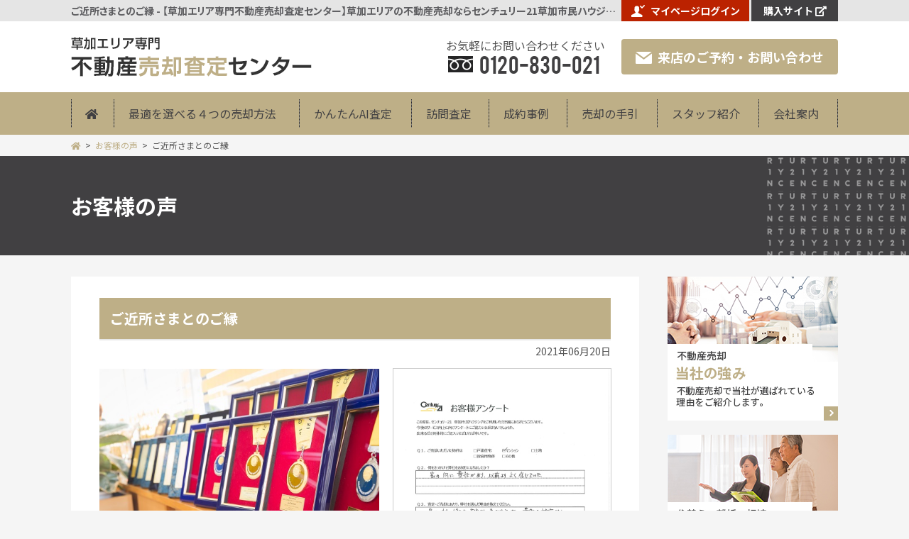

--- FILE ---
content_type: text/html; charset=UTF-8
request_url: https://www.century21soka-satei.com/voice/294792.html
body_size: 29508
content:
<!DOCTYPE html>
<html lang="ja">
<head>

<!-- Global site tag (gtag.js) - Google Analytics -->
<script async src="https://www.googletagmanager.com/gtag/js?id=G-HPPSW02K7E"></script>
<script>
  window.dataLayer = window.dataLayer || [];
  function gtag(){dataLayer.push(arguments);}
  (function(c){
    var a = {linker:{domains:['c21.to'], decorate_forms: true}};
    if(c){a.traffic_type = 'internal'; a.send_page_view = false;}
    gtag('set', a);
  }(/__utmv=([^;]*)no_report([^;]*)/.test(document.cookie)));
  gtag('js', new Date());

  gtag('config', 'G-HPPSW02K7E');
</script>

<!-- MA -->
<script type="text/javascript">var kaisya = 'soka';</script>
<script src="https://c21.to/realestate/js/ma/kk_ajax.js" type="text/javascript" charset="UTF-8"></script>
<!-- /MA -->
<meta charset="utf-8">
<meta name="viewport" content="width=1200, maximum-scale=1.0">
<link rel="preconnect" href="https://fonts.googleapis.com">
<link rel="preconnect" href="https://fonts.gstatic.com" crossorigin>
<title>ご近所さまとのご縁 &#8211; 草加エリア専門不動産査定センター</title>
<meta name='robots' content='max-image-preview:large' />
<meta name="description" content="ご近所さまとのご縁 のページです。 センチュリー21 草加市民ハウジングの不動産売却査定センターなら、経験豊富な売却専門スタッフがあなたの不動産を高く売却致します！"><meta name="keywords" content="草加エリア,不動産,売却,査定"><style id='global-styles-inline-css' type='text/css'>
body{--wp--preset--color--black: #000000;--wp--preset--color--cyan-bluish-gray: #abb8c3;--wp--preset--color--white: #ffffff;--wp--preset--color--pale-pink: #f78da7;--wp--preset--color--vivid-red: #cf2e2e;--wp--preset--color--luminous-vivid-orange: #ff6900;--wp--preset--color--luminous-vivid-amber: #fcb900;--wp--preset--color--light-green-cyan: #7bdcb5;--wp--preset--color--vivid-green-cyan: #00d084;--wp--preset--color--pale-cyan-blue: #8ed1fc;--wp--preset--color--vivid-cyan-blue: #0693e3;--wp--preset--color--vivid-purple: #9b51e0;--wp--preset--gradient--vivid-cyan-blue-to-vivid-purple: linear-gradient(135deg,rgba(6,147,227,1) 0%,rgb(155,81,224) 100%);--wp--preset--gradient--light-green-cyan-to-vivid-green-cyan: linear-gradient(135deg,rgb(122,220,180) 0%,rgb(0,208,130) 100%);--wp--preset--gradient--luminous-vivid-amber-to-luminous-vivid-orange: linear-gradient(135deg,rgba(252,185,0,1) 0%,rgba(255,105,0,1) 100%);--wp--preset--gradient--luminous-vivid-orange-to-vivid-red: linear-gradient(135deg,rgba(255,105,0,1) 0%,rgb(207,46,46) 100%);--wp--preset--gradient--very-light-gray-to-cyan-bluish-gray: linear-gradient(135deg,rgb(238,238,238) 0%,rgb(169,184,195) 100%);--wp--preset--gradient--cool-to-warm-spectrum: linear-gradient(135deg,rgb(74,234,220) 0%,rgb(151,120,209) 20%,rgb(207,42,186) 40%,rgb(238,44,130) 60%,rgb(251,105,98) 80%,rgb(254,248,76) 100%);--wp--preset--gradient--blush-light-purple: linear-gradient(135deg,rgb(255,206,236) 0%,rgb(152,150,240) 100%);--wp--preset--gradient--blush-bordeaux: linear-gradient(135deg,rgb(254,205,165) 0%,rgb(254,45,45) 50%,rgb(107,0,62) 100%);--wp--preset--gradient--luminous-dusk: linear-gradient(135deg,rgb(255,203,112) 0%,rgb(199,81,192) 50%,rgb(65,88,208) 100%);--wp--preset--gradient--pale-ocean: linear-gradient(135deg,rgb(255,245,203) 0%,rgb(182,227,212) 50%,rgb(51,167,181) 100%);--wp--preset--gradient--electric-grass: linear-gradient(135deg,rgb(202,248,128) 0%,rgb(113,206,126) 100%);--wp--preset--gradient--midnight: linear-gradient(135deg,rgb(2,3,129) 0%,rgb(40,116,252) 100%);--wp--preset--duotone--dark-grayscale: url('#wp-duotone-dark-grayscale');--wp--preset--duotone--grayscale: url('#wp-duotone-grayscale');--wp--preset--duotone--purple-yellow: url('#wp-duotone-purple-yellow');--wp--preset--duotone--blue-red: url('#wp-duotone-blue-red');--wp--preset--duotone--midnight: url('#wp-duotone-midnight');--wp--preset--duotone--magenta-yellow: url('#wp-duotone-magenta-yellow');--wp--preset--duotone--purple-green: url('#wp-duotone-purple-green');--wp--preset--duotone--blue-orange: url('#wp-duotone-blue-orange');--wp--preset--font-size--small: 13px;--wp--preset--font-size--medium: 20px;--wp--preset--font-size--large: 36px;--wp--preset--font-size--x-large: 42px;}.has-black-color{color: var(--wp--preset--color--black) !important;}.has-cyan-bluish-gray-color{color: var(--wp--preset--color--cyan-bluish-gray) !important;}.has-white-color{color: var(--wp--preset--color--white) !important;}.has-pale-pink-color{color: var(--wp--preset--color--pale-pink) !important;}.has-vivid-red-color{color: var(--wp--preset--color--vivid-red) !important;}.has-luminous-vivid-orange-color{color: var(--wp--preset--color--luminous-vivid-orange) !important;}.has-luminous-vivid-amber-color{color: var(--wp--preset--color--luminous-vivid-amber) !important;}.has-light-green-cyan-color{color: var(--wp--preset--color--light-green-cyan) !important;}.has-vivid-green-cyan-color{color: var(--wp--preset--color--vivid-green-cyan) !important;}.has-pale-cyan-blue-color{color: var(--wp--preset--color--pale-cyan-blue) !important;}.has-vivid-cyan-blue-color{color: var(--wp--preset--color--vivid-cyan-blue) !important;}.has-vivid-purple-color{color: var(--wp--preset--color--vivid-purple) !important;}.has-black-background-color{background-color: var(--wp--preset--color--black) !important;}.has-cyan-bluish-gray-background-color{background-color: var(--wp--preset--color--cyan-bluish-gray) !important;}.has-white-background-color{background-color: var(--wp--preset--color--white) !important;}.has-pale-pink-background-color{background-color: var(--wp--preset--color--pale-pink) !important;}.has-vivid-red-background-color{background-color: var(--wp--preset--color--vivid-red) !important;}.has-luminous-vivid-orange-background-color{background-color: var(--wp--preset--color--luminous-vivid-orange) !important;}.has-luminous-vivid-amber-background-color{background-color: var(--wp--preset--color--luminous-vivid-amber) !important;}.has-light-green-cyan-background-color{background-color: var(--wp--preset--color--light-green-cyan) !important;}.has-vivid-green-cyan-background-color{background-color: var(--wp--preset--color--vivid-green-cyan) !important;}.has-pale-cyan-blue-background-color{background-color: var(--wp--preset--color--pale-cyan-blue) !important;}.has-vivid-cyan-blue-background-color{background-color: var(--wp--preset--color--vivid-cyan-blue) !important;}.has-vivid-purple-background-color{background-color: var(--wp--preset--color--vivid-purple) !important;}.has-black-border-color{border-color: var(--wp--preset--color--black) !important;}.has-cyan-bluish-gray-border-color{border-color: var(--wp--preset--color--cyan-bluish-gray) !important;}.has-white-border-color{border-color: var(--wp--preset--color--white) !important;}.has-pale-pink-border-color{border-color: var(--wp--preset--color--pale-pink) !important;}.has-vivid-red-border-color{border-color: var(--wp--preset--color--vivid-red) !important;}.has-luminous-vivid-orange-border-color{border-color: var(--wp--preset--color--luminous-vivid-orange) !important;}.has-luminous-vivid-amber-border-color{border-color: var(--wp--preset--color--luminous-vivid-amber) !important;}.has-light-green-cyan-border-color{border-color: var(--wp--preset--color--light-green-cyan) !important;}.has-vivid-green-cyan-border-color{border-color: var(--wp--preset--color--vivid-green-cyan) !important;}.has-pale-cyan-blue-border-color{border-color: var(--wp--preset--color--pale-cyan-blue) !important;}.has-vivid-cyan-blue-border-color{border-color: var(--wp--preset--color--vivid-cyan-blue) !important;}.has-vivid-purple-border-color{border-color: var(--wp--preset--color--vivid-purple) !important;}.has-vivid-cyan-blue-to-vivid-purple-gradient-background{background: var(--wp--preset--gradient--vivid-cyan-blue-to-vivid-purple) !important;}.has-light-green-cyan-to-vivid-green-cyan-gradient-background{background: var(--wp--preset--gradient--light-green-cyan-to-vivid-green-cyan) !important;}.has-luminous-vivid-amber-to-luminous-vivid-orange-gradient-background{background: var(--wp--preset--gradient--luminous-vivid-amber-to-luminous-vivid-orange) !important;}.has-luminous-vivid-orange-to-vivid-red-gradient-background{background: var(--wp--preset--gradient--luminous-vivid-orange-to-vivid-red) !important;}.has-very-light-gray-to-cyan-bluish-gray-gradient-background{background: var(--wp--preset--gradient--very-light-gray-to-cyan-bluish-gray) !important;}.has-cool-to-warm-spectrum-gradient-background{background: var(--wp--preset--gradient--cool-to-warm-spectrum) !important;}.has-blush-light-purple-gradient-background{background: var(--wp--preset--gradient--blush-light-purple) !important;}.has-blush-bordeaux-gradient-background{background: var(--wp--preset--gradient--blush-bordeaux) !important;}.has-luminous-dusk-gradient-background{background: var(--wp--preset--gradient--luminous-dusk) !important;}.has-pale-ocean-gradient-background{background: var(--wp--preset--gradient--pale-ocean) !important;}.has-electric-grass-gradient-background{background: var(--wp--preset--gradient--electric-grass) !important;}.has-midnight-gradient-background{background: var(--wp--preset--gradient--midnight) !important;}.has-small-font-size{font-size: var(--wp--preset--font-size--small) !important;}.has-medium-font-size{font-size: var(--wp--preset--font-size--medium) !important;}.has-large-font-size{font-size: var(--wp--preset--font-size--large) !important;}.has-x-large-font-size{font-size: var(--wp--preset--font-size--x-large) !important;}
</style>
<link rel='stylesheet' id='notsans-css'  href='https://fonts.googleapis.com/css2?family=Noto+Sans+JP%3Awght%40300%3B400%3B500%3B700%3B900&#038;display=swap&#038;ver=2.7' type='text/css' media='all' />
<link rel='stylesheet' id='font-awesome-css'  href='https://use.fontawesome.com/releases/v5.7.2/css/all.css?ver=2.7' type='text/css' media='all' />
<link rel='stylesheet' id='reset-css'  href='https://www.century21soka-satei.com/wp/wp-content/themes/sateisite/css/reset.css?ver=2.7' type='text/css' media='all' />
<link rel='stylesheet' id='base-css'  href='https://www.century21soka-satei.com/wp/wp-content/themes/sateisite/css/base.css?ver=2.7' type='text/css' media='all' />
<link rel='stylesheet' id='css_page-css'  href='https://www.century21soka-satei.com/wp/wp-content/themes/sateisite/css/page.css?ver=2.7' type='text/css' media='all' />
<link rel='stylesheet' id='css_contents-css'  href='https://www.century21soka-satei.com/wp/wp-content/themes/sateisite/css/contents.css?ver=2.7' type='text/css' media='all' />
<link rel='stylesheet' id='css_single-css'  href='https://www.century21soka-satei.com/wp/wp-content/themes/sateisite/css/single-post.css?ver=2.7' type='text/css' media='all' />
<link rel='stylesheet' id='css_boxer-css'  href='https://www.century21soka-satei.com/wp/wp-content/themes/sateisite/js/boxer/jquery.fs.boxer.css?ver=2.7' type='text/css' media='all' />
<link rel="canonical" href="https://www.century21soka-satei.com/voice/294792.html" />
<link rel="icon" href="https://www.century21soka-satei.com/wp/wp-content/uploads/cropped-favicon-32x32.png" sizes="32x32" />
<link rel="icon" href="https://www.century21soka-satei.com/wp/wp-content/uploads/cropped-favicon-192x192.png" sizes="192x192" />
<link rel="apple-touch-icon" href="https://www.century21soka-satei.com/wp/wp-content/uploads/cropped-favicon-180x180.png" />
<meta name="msapplication-TileImage" content="https://www.century21soka-satei.com/wp/wp-content/uploads/cropped-favicon-270x270.png" />

</head>
<body class="voice is_single post_type_voice">

<header id="body_header">
	<div class="hdarea">
		<div class="topline">
			<div class="cont-w">
				<h1>ご近所さまとのご縁 - 【草加エリア専門不動産売却査定センター】草加エリアの不動産売却ならセンチュリー21草加市民ハウジング！</h1>
				<div class="links rov">
					<p class="login"><a href="https://c21.to/realestate/pg.cgi?login=1&url=http://www.century21soka.com&siteurl=https://www.century21soka-satei.com&colc=beaf87"><i><img src="/images/common/icon_mypage.png?cache-2.7" decoding="async" width="19" height="17"></i>マイページログイン</a></p>
					<p class="b_btn"><a href="https://www.century21soka.com/" target="_blank" class="icon-a">購入サイト</a></p>
				</div>
			</div>
		</div>
		<div class="hedtitle cont-w">
			<h2 class="rov"><a href="/"><img src="/images/common/hd.png?cache-2.7" decoding="async" alt="草加エリア専門 不動産売却査定センター"></a></h2>
			<p class="tel">
				<i>お気軽にお問い合わせください</i>
				<em>0120-830-021</em>
			</p>
			<p class="raiten rov"><a href="/contact"><i><img src="/images/common/icon_mail.png?cache-2.7" decoding="async" width="23" height="17"></i>来店のご予約・お問い合わせ</a></p>
		</div>
		</div>
	<nav id="gmenu">
		<ul class="cont-w">
			<li><a href="/"><i class="fa fa-home" aria-hidden="true"></i></a></li>
			<li><a href="/salesmethods">最適を選べる４つの売却方法</a></li>
			<li><a href="/netsatei">かんたんAI査定</a></li>
			<li><a href="/netsatei#netsatei_houmon">訪問査定</a></li>
			<li><a href="/jirei">成約事例</a></li>
			<li><a href="/guidance">売却の手引</a></li>
			<li><a href="/staff">スタッフ紹介</a></li>
			<li><a href="/company">会社案内</a></li>
		</ul>
	</nav>
</header>
<div class="wrapper">
  <div id="pankuzu_wrapp"><div><ol id="pankuzu"><li><a href="/"><i class="fa fa-home"></i></a></li><li><a href="https://www.century21soka-satei.com/voice">お客様の声</a></li><li>ご近所さまとのご縁</li></ol></div></div>
  <header class="main_h2_bg">
    <div class="main_h2_bg_in">
      <h2>お客様の声</h2>
    </div>
  </header>
  <div class="pagebody">
    <div class="main">
					<div class="pgcontent">
				<header>
					<h2 class="title01">ご近所さまとのご縁</h2><time datetime="2021-06-20">2021年06月20日</time>				</header>
				<div class="tantou">

			<div class="photobox"><figure class="customer"><img src="https://www.century21soka-satei.com/wp/wp-content/uploads/596486c5010f23807ac62d67ceaaaafc.jpg" width="500" height="333" alt="ご近所さまとのご縁"></figure><figure class="questionnaire"><img src="https://www.century21soka-satei.com/wp/wp-content/uploads/0620oomine.jpg" width="451" height="638" alt="ご近所さまとのご縁"></figure></div>
					<script>
				//アンケート用紙よりお客様写真の高さが大きい場合、満足度が写真の横に回り込んでしまうので調整
				(function(box){
					if(!box) return;
					setTimeout(function(){
						var customer = box.getElementsByClassName('customer')[0];
						var questionnaire = box.getElementsByClassName('questionnaire')[0];
						if(customer && questionnaire && customer.clientHeight > questionnaire.clientHeight){
							questionnaire.style.height = (customer.clientHeight+10)+'px';
						}
					},10);
				}(document.querySelector('.tantou .photobox')));
			</script>
		
			<p class="hyoka">満足度：<i class="voice_star star5">5.0</i></p>
			<aside class="tantousha"><p><img alt='' src='https://www.century21soka-satei.com/wp/wp-content/uploads/cropped-c21soka_staff_takeshiomine_ic_icon-100x100.png' srcset='https://www.century21soka-satei.com/wp/wp-content/uploads/cropped-c21soka_staff_takeshiomine_ic_icon-200x200.png 2x' class='avatar avatar-100 photo' height='100' width='100' loading='lazy'/><span>大嶺毅</span></p><div><h4>担当より一言：</h4><p>この度はご契約おめでとうございます。
お向かいのマンションということで私としても力が入りました。
売却スタートして2日で申込、１週間で契約とタイミングも良くスムーズに話が進んだことを嬉しく思っております。
今後とも末永いお付き合いの程よろしくお願い致します。</p></div></aside>		</div>
		<div class="voice-body">
			<h3>今回、購入・売却どちらで当社をご利用いただきましたか？また当社を知ったきっかけは何ですか？</h3>
<p>家の向かいに貴社があり以前より良く存じていた</p>
<h3>査定・ご売却にあたり、弊社を選んだ理由を教えてください。</h3>
<p>実はもう1社におねがいもかけていた。</p>
<p>貴社の対応が迅速で丁寧だった。</p>
<h3>査定時・ご売却活動中に不安や疑問等ありましたか？</h3>
<p>担当者から十分色々と話を聞き不安はなかった</p>
<h3>弊社を利用した感想や担当スタッフの対応の感想をお聞かせください。</h3>
<p>大変よく対応してくださり感謝している</p>
<p>&nbsp;</p>
		</div>
		<p class="navlink"><span class="navlink-prev">&laquo; <a href="https://www.century21soka-satei.com/voice/294794.html" rel="prev">前の記事</a></span><span class="navlink-next"><a href="https://www.century21soka-satei.com/voice/294790.html" rel="next">次の記事</a> &raquo;</span></p>		</div>
    <div class="foot_content">
	<section id="toi">
	<p class="mail rov dnone_pc"><a href="/contact" class="icon-a"><i><img src="/images/common/icon_mail2.png?cache-3.3" decoding="async" width="30" height="22"></i>ご予約フォーム</a></p>
	<header>
		<h3><em>無料訪問査定</em>または<em>無料現地調査査定</em>はこちらから</h3>
		<p>ご来店予約と、メールでのご質問もこちらから</p>
	</header>
	<ul>
		<li class="tel">
			<p>
				<a href="tel:0120-830-021">
					0120-830-021				</a>
			</p>
			<dl>
				<dt>営業時間</dt>
				<dd>10:00～20:00</dd>
				<dt>定休日</dt>
				<dd>水曜日</dd>
			</dl>
		</li>
		<li class="mail rov dnone_sp">
			<p><a href="/contact" class="icon-a"><i><img src="/images/common/icon_mail2.png?cache-2.7" decoding="async" width="30" height="22"></i>ご予約フォーム</a></p>
		</li>
	</ul>
</section>
<section id="foot_satei">
	<div>
		<header>
			<h3><i><img src="/images/common/satei_ico.png?cache-2.7" loading="lazy"></i>かんたんAI査定</h3>
			<p><em>不動産査定AI</em>が即査定額をお答えします<i>無料</i></p>
		</header>
		<form action ="https://www.century21soka-satei.com/satei/form.php" method="post" name="subhead_satei2">
					<p>不動産情報を入力してご希望の査定タイプをお選びください</p>
							<ol class="SyubetuJusyoc-list">
			<li>
				<p><label for="SyubetuJusyoc-menu1_1">物件種別を選択</label></p>
				<p>
					<select id="SyubetuJusyoc-menu1_1" name="syubetu" onchange="syubetu_jusyoc(this,'soka2','shi',this.value,'SyubetuJusyoc-menu2_1');"><OPTION value="">物件種別</OPTION>
 <OPTION value="0">一戸建て</OPTION>
 <OPTION value="1">マンション</OPTION>
 <OPTION value="2">土地</OPTION>
</select>
				</p>
			</li>
			<li>
				<p><label for="SyubetuJusyoc-menu2_1">市区町村を選択</label></p>
				<p>
					<select id="SyubetuJusyoc-menu2_1" name="syozai1" onchange="syubetu_jusyoc(this,'soka2','tyo',this.value,'SyubetuJusyoc-menu3_1');"><OPTION>市区町村</OPTION></select>
				</p>
			</li>
			<li>
				<p><label for="SyubetuJusyoc-menu3_1">町名・字名を選択</label></p>
				<p>
					<select id="SyubetuJusyoc-menu3_1" name="syozai2" onchange=""><OPTION>町名・地名</OPTION></select>
				</p>
			</li>
		</ol>
		
		<input type="hidden" name="syozai1def" value="11221">
		<script type="text/javascript" src="//c21.to/realestate/js/syubetu_jusyoc.js?20200716"></script>
			<div class="submit">
				<p>即座に査定結果が分かります</p>
				<button type="submit" name="sateiMode" value="kantan">売却査定をSTART</button>
			</div>
		</form>
		<script>
			(function(){
				//formの文言を書き換え
				document.querySelector('#foot_satei .SyubetuJusyoc-list > li:nth-of-type(1) p:first-child label').innerHTML = '<span>売却したい</span><em>物件の種別</em>を選択<span class="dnone_sp">してください</span>';
				document.querySelector('#foot_satei .SyubetuJusyoc-list > li:nth-of-type(2) p:first-child label').innerHTML = '<span>物件のある</span><em>市区町村</em>を選択<span class="dnone_sp">してください</span>';
				document.querySelector('#foot_satei .SyubetuJusyoc-list > li:nth-of-type(3) p:first-child label').innerHTML = '<em>町名・地名</em>を選択<span class="dnone_sp">してください</span>';
			}());
		</script>
	</div>
	<p>※30秒査定は物件データベースを元に自動で価格を計算し、ネットで瞬時に査定結果を表示させるシステムです。</p>
</section>
</div>
	    </div>
    <aside id="sidebar">
		<ul class="side-bnr rov">
		<li>
			<a href="/strengths">
				<img src="/images/common/side-btn1.jpg?cache-2.7" loading="lazy" alt="不動産売却　当社の強み　不動産売却で当社が選ばれている理由をご紹介します。">
			</a>
		</li>
		<li>
			<a href="/case">
				<img src="/images/common/side-btn2.jpg?cache-2.7" loading="lazy" alt="住替え・離婚・相続・ローン支払い難　さまざまな売却理由に対応！ご売却理由TOP10の対応策をご紹介こちらで今後の対策が見えてくるかも">
			</a>
		</li>
		<li>
			<a href="/salesbefore">
				<img src="/images/common/side-btn3.jpg?cache-2.7" loading="lazy" alt="税金・手残り・売却までのスケジュール　売却前に知っておくべきこと　想定外に時間がかかった、手元に残らなかった。こうなる前に事前の準備を">
			</a>
		</li>
		<li>
			<a href="/saleson">
				<img src="/images/common/side-btn4.jpg?cache-2.7" loading="lazy" alt="売却時のトラブルや値引き対応など　売却期間中に知っておくべきこと　売却期間中をトラブル無く、不安なくスムーズに済ませる対策を">
			</a>
		</li>
		<li>
			<a href="/salesafter">
				<img src="/images/common/side-btn5.jpg?cache-2.7" loading="lazy" alt="得するお話し・スムーズな引っ越し　売却後に知っておくべきこと　売却後に行う火災保険の適切な解約時期と引っ越しにまつわるチェックリスト">
			</a>
		</li>
		<li>
			<a href="/column">
				<img src="/images/common/side-btn6.jpg?cache-2.7" loading="lazy" alt="不動産業界の最新動向　不動産売却コラム　地価や税制、不動産マーケットなどの情報を、専門家の視点で解説・紹介しています。">
			</a>
		</li>
	</ul>

	<section class="side-company">
		<h3>会社情報</h3>
		<img src="/images/company/company-visual2-1.jpg?cache-2.7" loading="lazy">
		<p>
			<strong>株式会社草加市民ハウジング</strong>
			埼玉県知事(9)第13993号		</p>
		<ul id="side-company-list">
			<li><a href="/company">会社案内</a></li>
			<li><a href="/staff">スタッフ紹介</a></li>
			<li><a href="/contact">お問い合わせ・来店予約</a></li>
			<li><a href="/company/privacy">個人情報保護方針</a></li>
		</ul>
	</section>
</aside>
  </div>
</div>
<footer id="body_footer">
	<p id="pagetop" class="rov"><a href="#top"><i class="icon-b"></i></a></p>
	<div class="company cont-w">
		<h3><img src="/images/common/foot_hd.png?cache-2.7" loading="lazy" alt="CENTURY21 草加市民ハウジング" width="278" height="auto"></h3>
		<div class="img-fit"><img src="/images/common/company.jpg?cache-2.7" decoding="async"></div>
		<dl>
			<dt><i><img src="/images/common/icon_map.png?cache-2.7" loading="lazy" width="16" height="16"></i>所在地</dt>
			<dd><span class="yubin">〒340-0016</span>埼玉県草加市中央2-15-8</dd>
					<dt class="free_tel"><i><img src="/images/common/icon_tel.png?cache-2.7" loading="lazy" width="13" height="14"></i>フリーダイヤル</dt>
			<dd class="free_tel">0120-830-021</dd>
			<dt class="tel">TEL</dt>
			<dd class="tel">048-924-3511</dd>
					<dt><i><img src="/images/common/icon_fax.png?cache-2.7" loading="lazy" width="16" height="13"></i>FAX</dt>
			<dd>048-928-1000</dd>
			<dt><i><img src="/images/common/icon_time.png?cache-2.7" loading="lazy" width="15" height="15"></i>営業時間</dt>
			<dd>10:00～20:00</dd>
			<dt><i><img src="/images/common/icon_cal.png?cache-2.7" loading="lazy" width="14" height="14"></i>定休日</dt>
			<dd>水曜日</dd>
		</dl>
	</div>
	<div class="sitemenu cont-w icon-b_all hover02">
		<ul>
			<li><a href="/">不動産査定センタートップ</a></li>
			<li><a href="/method">不動産を高く売却する５つの方法</a>
				<ul>
					<li><a href="/method/method1">一番高く買ってくれる買主様</a></li>
					<li><a href="/method/method2">買主様の不安を解消</a></li>
					<li><a href="/method/method3">住まいの魅力をアピール</a></li>
					<li><a href="/method/method4">販売価格を決める物件写真</a></li>
					<li><a href="/method/method5">営業力</a></li>
				</ul>
			</li>
		</ul>
		<ul>
			<li><a href="/satei/form.php?sateiMode=kantan">かんたんAI査定</a></li>
			<li><a href="/satei/form.php?sateiMode=houmon">無料訪問査定</a></li>
			<li><a href="/satei/form.php?sateiMode=kaitori">買取査定</a></li>
			<li><a href="https://c21.to/realestate/pg.cgi?login=1&url=http://www.century21soka.com&siteurl=https://www.century21soka-satei.com&colc=beaf87" target="_blank">マイページログイン</a></li>
		</ul>
		<ul>
			<li><a href="/guidance">売却の手引</a>
				<ul>
					<li><a href="/case">さまざまな売却理由に対応！</a></li>
					<li><a href="/salesbefore">売却前に知っておくべきこと</a></li>
					<li><a href="/saleson">売却期間中に知っておくべきこと</a></li>
					<li><a href="/salesafter">売却後に知っておくべきこと</a></li>
					<li><a href="/column">不動産売却コラム</a></li>
				</ul>
			</li>
		</ul>
		<ul>
			<li><a href="/nagare">売却までの流れ</a></li>
			<li><a href="/voice">お客様の声</a></li>
			<li><a href="/news">お知らせ</a></li>
			<li><a href="/staffblog">スタッフブログ</a></li>
		</ul>
		<ul>
			<li><a href="/company">会社案内</a>
				<ul id="footer-submenu50">
					<li><a href="/strengths">当社の強み</a></li>
					<li><a href="/staff">スタッフ紹介</a></li>
					<li><a href="/contact">ご予約フォーム</a></li>
					<li><a href="/company/privacy">個人情報保護方針</a></li>
				</ul>
			</li>
			<li><a href="/sitemap">サイトマップ</a></li>
			<li><a href="https://www.century21soka.com/" target="_blank">購入サイト</a></li>
		</ul>
			</div>
	<small class="cont-w">Copyright (C) センチュリー21草加市民ハウジング<br class="dnone_pc"> All rights reserved.　<i>センチュリー21加盟店は、すべて独立・自営です。</i></small>
</footer>
<script type='text/javascript' src='https://www.google.com/recaptcha/api.js?render=6Ld2qaMZAAAAAGRDx3cwN6vpxBMwbyG5RbTOUhP6&#038;ver=3.0' id='google-recaptcha-js'></script>
<script type='text/javascript' src='https://www.century21soka-satei.com/wp/wp-includes/js/dist/vendor/regenerator-runtime.min.js?ver=0.13.9' id='regenerator-runtime-js'></script>
<script type='text/javascript' src='https://www.century21soka-satei.com/wp/wp-includes/js/dist/vendor/wp-polyfill.min.js?ver=3.15.0' id='wp-polyfill-js'></script>
<script type='text/javascript' id='wpcf7-recaptcha-js-extra'>
/* <![CDATA[ */
var wpcf7_recaptcha = {"sitekey":"6Ld2qaMZAAAAAGRDx3cwN6vpxBMwbyG5RbTOUhP6","actions":{"homepage":"homepage","contactform":"contactform"}};
/* ]]> */
</script>
<script type='text/javascript' src='https://www.century21soka-satei.com/wp/wp-content/plugins/contact-form-7/modules/recaptcha/index.js?ver=5.5.6.1' id='wpcf7-recaptcha-js'></script>
<script type='text/javascript' src='//cdn.jsdelivr.net/jquery/1.9.1/jquery-1.9.1.min.js?ver=1.11.3' id='jquery-js'></script>
<script type='text/javascript' src='https://www.century21soka-satei.com/wp/wp-content/themes/sateisite/js/common.js?ver=2.7' id='js_common-js'></script>
<script type='text/javascript' src='https://www.century21soka-satei.com/wp/wp-content/themes/sateisite/js/common-pc.js?ver=2.7' id='js_common2-js'></script>
<script type='text/javascript' src='https://www.century21soka-satei.com/wp/wp-content/themes/sateisite/js/single.js?ver=2.7' id='js_single-js'></script>
<script type='text/javascript' src='https://www.century21soka-satei.com/wp/wp-content/themes/sateisite/js/boxer/jquery.fs.boxer.js?ver=2.7' id='js_boxer-js'></script>
<!-- Meta Pixel Code -->
<script>
	!function(f,b,e,v,n,t,s)
	{if(f.fbq)return;n=f.fbq=function(){n.callMethod?
	n.callMethod.apply(n,arguments):n.queue.push(arguments)};
	if(!f._fbq)f._fbq=n;n.push=n;n.loaded=!0;n.version='2.0';
	n.queue=[];t=b.createElement(e);t.async=!0;
	t.src=v;s=b.getElementsByTagName(e)[0];
	s.parentNode.insertBefore(t,s)}(window, document,'script',
	'https://connect.facebook.net/en_US/fbevents.js');
	fbq('init', '1424624184722666');
	fbq('track', 'PageView');
</script>
<noscript><img height="1" width="1" style="display:none"
	src="https://www.facebook.com/tr?id=1424624184722666&ev=PageView&noscript=1"
/></noscript>
<!-- End Meta Pixel Code -->

</body>
</html>


--- FILE ---
content_type: text/html; charset=utf-8
request_url: https://www.google.com/recaptcha/api2/anchor?ar=1&k=6Ld2qaMZAAAAAGRDx3cwN6vpxBMwbyG5RbTOUhP6&co=aHR0cHM6Ly93d3cuY2VudHVyeTIxc29rYS1zYXRlaS5jb206NDQz&hl=en&v=PoyoqOPhxBO7pBk68S4YbpHZ&size=invisible&anchor-ms=20000&execute-ms=30000&cb=i27q1omy7so3
body_size: 48698
content:
<!DOCTYPE HTML><html dir="ltr" lang="en"><head><meta http-equiv="Content-Type" content="text/html; charset=UTF-8">
<meta http-equiv="X-UA-Compatible" content="IE=edge">
<title>reCAPTCHA</title>
<style type="text/css">
/* cyrillic-ext */
@font-face {
  font-family: 'Roboto';
  font-style: normal;
  font-weight: 400;
  font-stretch: 100%;
  src: url(//fonts.gstatic.com/s/roboto/v48/KFO7CnqEu92Fr1ME7kSn66aGLdTylUAMa3GUBHMdazTgWw.woff2) format('woff2');
  unicode-range: U+0460-052F, U+1C80-1C8A, U+20B4, U+2DE0-2DFF, U+A640-A69F, U+FE2E-FE2F;
}
/* cyrillic */
@font-face {
  font-family: 'Roboto';
  font-style: normal;
  font-weight: 400;
  font-stretch: 100%;
  src: url(//fonts.gstatic.com/s/roboto/v48/KFO7CnqEu92Fr1ME7kSn66aGLdTylUAMa3iUBHMdazTgWw.woff2) format('woff2');
  unicode-range: U+0301, U+0400-045F, U+0490-0491, U+04B0-04B1, U+2116;
}
/* greek-ext */
@font-face {
  font-family: 'Roboto';
  font-style: normal;
  font-weight: 400;
  font-stretch: 100%;
  src: url(//fonts.gstatic.com/s/roboto/v48/KFO7CnqEu92Fr1ME7kSn66aGLdTylUAMa3CUBHMdazTgWw.woff2) format('woff2');
  unicode-range: U+1F00-1FFF;
}
/* greek */
@font-face {
  font-family: 'Roboto';
  font-style: normal;
  font-weight: 400;
  font-stretch: 100%;
  src: url(//fonts.gstatic.com/s/roboto/v48/KFO7CnqEu92Fr1ME7kSn66aGLdTylUAMa3-UBHMdazTgWw.woff2) format('woff2');
  unicode-range: U+0370-0377, U+037A-037F, U+0384-038A, U+038C, U+038E-03A1, U+03A3-03FF;
}
/* math */
@font-face {
  font-family: 'Roboto';
  font-style: normal;
  font-weight: 400;
  font-stretch: 100%;
  src: url(//fonts.gstatic.com/s/roboto/v48/KFO7CnqEu92Fr1ME7kSn66aGLdTylUAMawCUBHMdazTgWw.woff2) format('woff2');
  unicode-range: U+0302-0303, U+0305, U+0307-0308, U+0310, U+0312, U+0315, U+031A, U+0326-0327, U+032C, U+032F-0330, U+0332-0333, U+0338, U+033A, U+0346, U+034D, U+0391-03A1, U+03A3-03A9, U+03B1-03C9, U+03D1, U+03D5-03D6, U+03F0-03F1, U+03F4-03F5, U+2016-2017, U+2034-2038, U+203C, U+2040, U+2043, U+2047, U+2050, U+2057, U+205F, U+2070-2071, U+2074-208E, U+2090-209C, U+20D0-20DC, U+20E1, U+20E5-20EF, U+2100-2112, U+2114-2115, U+2117-2121, U+2123-214F, U+2190, U+2192, U+2194-21AE, U+21B0-21E5, U+21F1-21F2, U+21F4-2211, U+2213-2214, U+2216-22FF, U+2308-230B, U+2310, U+2319, U+231C-2321, U+2336-237A, U+237C, U+2395, U+239B-23B7, U+23D0, U+23DC-23E1, U+2474-2475, U+25AF, U+25B3, U+25B7, U+25BD, U+25C1, U+25CA, U+25CC, U+25FB, U+266D-266F, U+27C0-27FF, U+2900-2AFF, U+2B0E-2B11, U+2B30-2B4C, U+2BFE, U+3030, U+FF5B, U+FF5D, U+1D400-1D7FF, U+1EE00-1EEFF;
}
/* symbols */
@font-face {
  font-family: 'Roboto';
  font-style: normal;
  font-weight: 400;
  font-stretch: 100%;
  src: url(//fonts.gstatic.com/s/roboto/v48/KFO7CnqEu92Fr1ME7kSn66aGLdTylUAMaxKUBHMdazTgWw.woff2) format('woff2');
  unicode-range: U+0001-000C, U+000E-001F, U+007F-009F, U+20DD-20E0, U+20E2-20E4, U+2150-218F, U+2190, U+2192, U+2194-2199, U+21AF, U+21E6-21F0, U+21F3, U+2218-2219, U+2299, U+22C4-22C6, U+2300-243F, U+2440-244A, U+2460-24FF, U+25A0-27BF, U+2800-28FF, U+2921-2922, U+2981, U+29BF, U+29EB, U+2B00-2BFF, U+4DC0-4DFF, U+FFF9-FFFB, U+10140-1018E, U+10190-1019C, U+101A0, U+101D0-101FD, U+102E0-102FB, U+10E60-10E7E, U+1D2C0-1D2D3, U+1D2E0-1D37F, U+1F000-1F0FF, U+1F100-1F1AD, U+1F1E6-1F1FF, U+1F30D-1F30F, U+1F315, U+1F31C, U+1F31E, U+1F320-1F32C, U+1F336, U+1F378, U+1F37D, U+1F382, U+1F393-1F39F, U+1F3A7-1F3A8, U+1F3AC-1F3AF, U+1F3C2, U+1F3C4-1F3C6, U+1F3CA-1F3CE, U+1F3D4-1F3E0, U+1F3ED, U+1F3F1-1F3F3, U+1F3F5-1F3F7, U+1F408, U+1F415, U+1F41F, U+1F426, U+1F43F, U+1F441-1F442, U+1F444, U+1F446-1F449, U+1F44C-1F44E, U+1F453, U+1F46A, U+1F47D, U+1F4A3, U+1F4B0, U+1F4B3, U+1F4B9, U+1F4BB, U+1F4BF, U+1F4C8-1F4CB, U+1F4D6, U+1F4DA, U+1F4DF, U+1F4E3-1F4E6, U+1F4EA-1F4ED, U+1F4F7, U+1F4F9-1F4FB, U+1F4FD-1F4FE, U+1F503, U+1F507-1F50B, U+1F50D, U+1F512-1F513, U+1F53E-1F54A, U+1F54F-1F5FA, U+1F610, U+1F650-1F67F, U+1F687, U+1F68D, U+1F691, U+1F694, U+1F698, U+1F6AD, U+1F6B2, U+1F6B9-1F6BA, U+1F6BC, U+1F6C6-1F6CF, U+1F6D3-1F6D7, U+1F6E0-1F6EA, U+1F6F0-1F6F3, U+1F6F7-1F6FC, U+1F700-1F7FF, U+1F800-1F80B, U+1F810-1F847, U+1F850-1F859, U+1F860-1F887, U+1F890-1F8AD, U+1F8B0-1F8BB, U+1F8C0-1F8C1, U+1F900-1F90B, U+1F93B, U+1F946, U+1F984, U+1F996, U+1F9E9, U+1FA00-1FA6F, U+1FA70-1FA7C, U+1FA80-1FA89, U+1FA8F-1FAC6, U+1FACE-1FADC, U+1FADF-1FAE9, U+1FAF0-1FAF8, U+1FB00-1FBFF;
}
/* vietnamese */
@font-face {
  font-family: 'Roboto';
  font-style: normal;
  font-weight: 400;
  font-stretch: 100%;
  src: url(//fonts.gstatic.com/s/roboto/v48/KFO7CnqEu92Fr1ME7kSn66aGLdTylUAMa3OUBHMdazTgWw.woff2) format('woff2');
  unicode-range: U+0102-0103, U+0110-0111, U+0128-0129, U+0168-0169, U+01A0-01A1, U+01AF-01B0, U+0300-0301, U+0303-0304, U+0308-0309, U+0323, U+0329, U+1EA0-1EF9, U+20AB;
}
/* latin-ext */
@font-face {
  font-family: 'Roboto';
  font-style: normal;
  font-weight: 400;
  font-stretch: 100%;
  src: url(//fonts.gstatic.com/s/roboto/v48/KFO7CnqEu92Fr1ME7kSn66aGLdTylUAMa3KUBHMdazTgWw.woff2) format('woff2');
  unicode-range: U+0100-02BA, U+02BD-02C5, U+02C7-02CC, U+02CE-02D7, U+02DD-02FF, U+0304, U+0308, U+0329, U+1D00-1DBF, U+1E00-1E9F, U+1EF2-1EFF, U+2020, U+20A0-20AB, U+20AD-20C0, U+2113, U+2C60-2C7F, U+A720-A7FF;
}
/* latin */
@font-face {
  font-family: 'Roboto';
  font-style: normal;
  font-weight: 400;
  font-stretch: 100%;
  src: url(//fonts.gstatic.com/s/roboto/v48/KFO7CnqEu92Fr1ME7kSn66aGLdTylUAMa3yUBHMdazQ.woff2) format('woff2');
  unicode-range: U+0000-00FF, U+0131, U+0152-0153, U+02BB-02BC, U+02C6, U+02DA, U+02DC, U+0304, U+0308, U+0329, U+2000-206F, U+20AC, U+2122, U+2191, U+2193, U+2212, U+2215, U+FEFF, U+FFFD;
}
/* cyrillic-ext */
@font-face {
  font-family: 'Roboto';
  font-style: normal;
  font-weight: 500;
  font-stretch: 100%;
  src: url(//fonts.gstatic.com/s/roboto/v48/KFO7CnqEu92Fr1ME7kSn66aGLdTylUAMa3GUBHMdazTgWw.woff2) format('woff2');
  unicode-range: U+0460-052F, U+1C80-1C8A, U+20B4, U+2DE0-2DFF, U+A640-A69F, U+FE2E-FE2F;
}
/* cyrillic */
@font-face {
  font-family: 'Roboto';
  font-style: normal;
  font-weight: 500;
  font-stretch: 100%;
  src: url(//fonts.gstatic.com/s/roboto/v48/KFO7CnqEu92Fr1ME7kSn66aGLdTylUAMa3iUBHMdazTgWw.woff2) format('woff2');
  unicode-range: U+0301, U+0400-045F, U+0490-0491, U+04B0-04B1, U+2116;
}
/* greek-ext */
@font-face {
  font-family: 'Roboto';
  font-style: normal;
  font-weight: 500;
  font-stretch: 100%;
  src: url(//fonts.gstatic.com/s/roboto/v48/KFO7CnqEu92Fr1ME7kSn66aGLdTylUAMa3CUBHMdazTgWw.woff2) format('woff2');
  unicode-range: U+1F00-1FFF;
}
/* greek */
@font-face {
  font-family: 'Roboto';
  font-style: normal;
  font-weight: 500;
  font-stretch: 100%;
  src: url(//fonts.gstatic.com/s/roboto/v48/KFO7CnqEu92Fr1ME7kSn66aGLdTylUAMa3-UBHMdazTgWw.woff2) format('woff2');
  unicode-range: U+0370-0377, U+037A-037F, U+0384-038A, U+038C, U+038E-03A1, U+03A3-03FF;
}
/* math */
@font-face {
  font-family: 'Roboto';
  font-style: normal;
  font-weight: 500;
  font-stretch: 100%;
  src: url(//fonts.gstatic.com/s/roboto/v48/KFO7CnqEu92Fr1ME7kSn66aGLdTylUAMawCUBHMdazTgWw.woff2) format('woff2');
  unicode-range: U+0302-0303, U+0305, U+0307-0308, U+0310, U+0312, U+0315, U+031A, U+0326-0327, U+032C, U+032F-0330, U+0332-0333, U+0338, U+033A, U+0346, U+034D, U+0391-03A1, U+03A3-03A9, U+03B1-03C9, U+03D1, U+03D5-03D6, U+03F0-03F1, U+03F4-03F5, U+2016-2017, U+2034-2038, U+203C, U+2040, U+2043, U+2047, U+2050, U+2057, U+205F, U+2070-2071, U+2074-208E, U+2090-209C, U+20D0-20DC, U+20E1, U+20E5-20EF, U+2100-2112, U+2114-2115, U+2117-2121, U+2123-214F, U+2190, U+2192, U+2194-21AE, U+21B0-21E5, U+21F1-21F2, U+21F4-2211, U+2213-2214, U+2216-22FF, U+2308-230B, U+2310, U+2319, U+231C-2321, U+2336-237A, U+237C, U+2395, U+239B-23B7, U+23D0, U+23DC-23E1, U+2474-2475, U+25AF, U+25B3, U+25B7, U+25BD, U+25C1, U+25CA, U+25CC, U+25FB, U+266D-266F, U+27C0-27FF, U+2900-2AFF, U+2B0E-2B11, U+2B30-2B4C, U+2BFE, U+3030, U+FF5B, U+FF5D, U+1D400-1D7FF, U+1EE00-1EEFF;
}
/* symbols */
@font-face {
  font-family: 'Roboto';
  font-style: normal;
  font-weight: 500;
  font-stretch: 100%;
  src: url(//fonts.gstatic.com/s/roboto/v48/KFO7CnqEu92Fr1ME7kSn66aGLdTylUAMaxKUBHMdazTgWw.woff2) format('woff2');
  unicode-range: U+0001-000C, U+000E-001F, U+007F-009F, U+20DD-20E0, U+20E2-20E4, U+2150-218F, U+2190, U+2192, U+2194-2199, U+21AF, U+21E6-21F0, U+21F3, U+2218-2219, U+2299, U+22C4-22C6, U+2300-243F, U+2440-244A, U+2460-24FF, U+25A0-27BF, U+2800-28FF, U+2921-2922, U+2981, U+29BF, U+29EB, U+2B00-2BFF, U+4DC0-4DFF, U+FFF9-FFFB, U+10140-1018E, U+10190-1019C, U+101A0, U+101D0-101FD, U+102E0-102FB, U+10E60-10E7E, U+1D2C0-1D2D3, U+1D2E0-1D37F, U+1F000-1F0FF, U+1F100-1F1AD, U+1F1E6-1F1FF, U+1F30D-1F30F, U+1F315, U+1F31C, U+1F31E, U+1F320-1F32C, U+1F336, U+1F378, U+1F37D, U+1F382, U+1F393-1F39F, U+1F3A7-1F3A8, U+1F3AC-1F3AF, U+1F3C2, U+1F3C4-1F3C6, U+1F3CA-1F3CE, U+1F3D4-1F3E0, U+1F3ED, U+1F3F1-1F3F3, U+1F3F5-1F3F7, U+1F408, U+1F415, U+1F41F, U+1F426, U+1F43F, U+1F441-1F442, U+1F444, U+1F446-1F449, U+1F44C-1F44E, U+1F453, U+1F46A, U+1F47D, U+1F4A3, U+1F4B0, U+1F4B3, U+1F4B9, U+1F4BB, U+1F4BF, U+1F4C8-1F4CB, U+1F4D6, U+1F4DA, U+1F4DF, U+1F4E3-1F4E6, U+1F4EA-1F4ED, U+1F4F7, U+1F4F9-1F4FB, U+1F4FD-1F4FE, U+1F503, U+1F507-1F50B, U+1F50D, U+1F512-1F513, U+1F53E-1F54A, U+1F54F-1F5FA, U+1F610, U+1F650-1F67F, U+1F687, U+1F68D, U+1F691, U+1F694, U+1F698, U+1F6AD, U+1F6B2, U+1F6B9-1F6BA, U+1F6BC, U+1F6C6-1F6CF, U+1F6D3-1F6D7, U+1F6E0-1F6EA, U+1F6F0-1F6F3, U+1F6F7-1F6FC, U+1F700-1F7FF, U+1F800-1F80B, U+1F810-1F847, U+1F850-1F859, U+1F860-1F887, U+1F890-1F8AD, U+1F8B0-1F8BB, U+1F8C0-1F8C1, U+1F900-1F90B, U+1F93B, U+1F946, U+1F984, U+1F996, U+1F9E9, U+1FA00-1FA6F, U+1FA70-1FA7C, U+1FA80-1FA89, U+1FA8F-1FAC6, U+1FACE-1FADC, U+1FADF-1FAE9, U+1FAF0-1FAF8, U+1FB00-1FBFF;
}
/* vietnamese */
@font-face {
  font-family: 'Roboto';
  font-style: normal;
  font-weight: 500;
  font-stretch: 100%;
  src: url(//fonts.gstatic.com/s/roboto/v48/KFO7CnqEu92Fr1ME7kSn66aGLdTylUAMa3OUBHMdazTgWw.woff2) format('woff2');
  unicode-range: U+0102-0103, U+0110-0111, U+0128-0129, U+0168-0169, U+01A0-01A1, U+01AF-01B0, U+0300-0301, U+0303-0304, U+0308-0309, U+0323, U+0329, U+1EA0-1EF9, U+20AB;
}
/* latin-ext */
@font-face {
  font-family: 'Roboto';
  font-style: normal;
  font-weight: 500;
  font-stretch: 100%;
  src: url(//fonts.gstatic.com/s/roboto/v48/KFO7CnqEu92Fr1ME7kSn66aGLdTylUAMa3KUBHMdazTgWw.woff2) format('woff2');
  unicode-range: U+0100-02BA, U+02BD-02C5, U+02C7-02CC, U+02CE-02D7, U+02DD-02FF, U+0304, U+0308, U+0329, U+1D00-1DBF, U+1E00-1E9F, U+1EF2-1EFF, U+2020, U+20A0-20AB, U+20AD-20C0, U+2113, U+2C60-2C7F, U+A720-A7FF;
}
/* latin */
@font-face {
  font-family: 'Roboto';
  font-style: normal;
  font-weight: 500;
  font-stretch: 100%;
  src: url(//fonts.gstatic.com/s/roboto/v48/KFO7CnqEu92Fr1ME7kSn66aGLdTylUAMa3yUBHMdazQ.woff2) format('woff2');
  unicode-range: U+0000-00FF, U+0131, U+0152-0153, U+02BB-02BC, U+02C6, U+02DA, U+02DC, U+0304, U+0308, U+0329, U+2000-206F, U+20AC, U+2122, U+2191, U+2193, U+2212, U+2215, U+FEFF, U+FFFD;
}
/* cyrillic-ext */
@font-face {
  font-family: 'Roboto';
  font-style: normal;
  font-weight: 900;
  font-stretch: 100%;
  src: url(//fonts.gstatic.com/s/roboto/v48/KFO7CnqEu92Fr1ME7kSn66aGLdTylUAMa3GUBHMdazTgWw.woff2) format('woff2');
  unicode-range: U+0460-052F, U+1C80-1C8A, U+20B4, U+2DE0-2DFF, U+A640-A69F, U+FE2E-FE2F;
}
/* cyrillic */
@font-face {
  font-family: 'Roboto';
  font-style: normal;
  font-weight: 900;
  font-stretch: 100%;
  src: url(//fonts.gstatic.com/s/roboto/v48/KFO7CnqEu92Fr1ME7kSn66aGLdTylUAMa3iUBHMdazTgWw.woff2) format('woff2');
  unicode-range: U+0301, U+0400-045F, U+0490-0491, U+04B0-04B1, U+2116;
}
/* greek-ext */
@font-face {
  font-family: 'Roboto';
  font-style: normal;
  font-weight: 900;
  font-stretch: 100%;
  src: url(//fonts.gstatic.com/s/roboto/v48/KFO7CnqEu92Fr1ME7kSn66aGLdTylUAMa3CUBHMdazTgWw.woff2) format('woff2');
  unicode-range: U+1F00-1FFF;
}
/* greek */
@font-face {
  font-family: 'Roboto';
  font-style: normal;
  font-weight: 900;
  font-stretch: 100%;
  src: url(//fonts.gstatic.com/s/roboto/v48/KFO7CnqEu92Fr1ME7kSn66aGLdTylUAMa3-UBHMdazTgWw.woff2) format('woff2');
  unicode-range: U+0370-0377, U+037A-037F, U+0384-038A, U+038C, U+038E-03A1, U+03A3-03FF;
}
/* math */
@font-face {
  font-family: 'Roboto';
  font-style: normal;
  font-weight: 900;
  font-stretch: 100%;
  src: url(//fonts.gstatic.com/s/roboto/v48/KFO7CnqEu92Fr1ME7kSn66aGLdTylUAMawCUBHMdazTgWw.woff2) format('woff2');
  unicode-range: U+0302-0303, U+0305, U+0307-0308, U+0310, U+0312, U+0315, U+031A, U+0326-0327, U+032C, U+032F-0330, U+0332-0333, U+0338, U+033A, U+0346, U+034D, U+0391-03A1, U+03A3-03A9, U+03B1-03C9, U+03D1, U+03D5-03D6, U+03F0-03F1, U+03F4-03F5, U+2016-2017, U+2034-2038, U+203C, U+2040, U+2043, U+2047, U+2050, U+2057, U+205F, U+2070-2071, U+2074-208E, U+2090-209C, U+20D0-20DC, U+20E1, U+20E5-20EF, U+2100-2112, U+2114-2115, U+2117-2121, U+2123-214F, U+2190, U+2192, U+2194-21AE, U+21B0-21E5, U+21F1-21F2, U+21F4-2211, U+2213-2214, U+2216-22FF, U+2308-230B, U+2310, U+2319, U+231C-2321, U+2336-237A, U+237C, U+2395, U+239B-23B7, U+23D0, U+23DC-23E1, U+2474-2475, U+25AF, U+25B3, U+25B7, U+25BD, U+25C1, U+25CA, U+25CC, U+25FB, U+266D-266F, U+27C0-27FF, U+2900-2AFF, U+2B0E-2B11, U+2B30-2B4C, U+2BFE, U+3030, U+FF5B, U+FF5D, U+1D400-1D7FF, U+1EE00-1EEFF;
}
/* symbols */
@font-face {
  font-family: 'Roboto';
  font-style: normal;
  font-weight: 900;
  font-stretch: 100%;
  src: url(//fonts.gstatic.com/s/roboto/v48/KFO7CnqEu92Fr1ME7kSn66aGLdTylUAMaxKUBHMdazTgWw.woff2) format('woff2');
  unicode-range: U+0001-000C, U+000E-001F, U+007F-009F, U+20DD-20E0, U+20E2-20E4, U+2150-218F, U+2190, U+2192, U+2194-2199, U+21AF, U+21E6-21F0, U+21F3, U+2218-2219, U+2299, U+22C4-22C6, U+2300-243F, U+2440-244A, U+2460-24FF, U+25A0-27BF, U+2800-28FF, U+2921-2922, U+2981, U+29BF, U+29EB, U+2B00-2BFF, U+4DC0-4DFF, U+FFF9-FFFB, U+10140-1018E, U+10190-1019C, U+101A0, U+101D0-101FD, U+102E0-102FB, U+10E60-10E7E, U+1D2C0-1D2D3, U+1D2E0-1D37F, U+1F000-1F0FF, U+1F100-1F1AD, U+1F1E6-1F1FF, U+1F30D-1F30F, U+1F315, U+1F31C, U+1F31E, U+1F320-1F32C, U+1F336, U+1F378, U+1F37D, U+1F382, U+1F393-1F39F, U+1F3A7-1F3A8, U+1F3AC-1F3AF, U+1F3C2, U+1F3C4-1F3C6, U+1F3CA-1F3CE, U+1F3D4-1F3E0, U+1F3ED, U+1F3F1-1F3F3, U+1F3F5-1F3F7, U+1F408, U+1F415, U+1F41F, U+1F426, U+1F43F, U+1F441-1F442, U+1F444, U+1F446-1F449, U+1F44C-1F44E, U+1F453, U+1F46A, U+1F47D, U+1F4A3, U+1F4B0, U+1F4B3, U+1F4B9, U+1F4BB, U+1F4BF, U+1F4C8-1F4CB, U+1F4D6, U+1F4DA, U+1F4DF, U+1F4E3-1F4E6, U+1F4EA-1F4ED, U+1F4F7, U+1F4F9-1F4FB, U+1F4FD-1F4FE, U+1F503, U+1F507-1F50B, U+1F50D, U+1F512-1F513, U+1F53E-1F54A, U+1F54F-1F5FA, U+1F610, U+1F650-1F67F, U+1F687, U+1F68D, U+1F691, U+1F694, U+1F698, U+1F6AD, U+1F6B2, U+1F6B9-1F6BA, U+1F6BC, U+1F6C6-1F6CF, U+1F6D3-1F6D7, U+1F6E0-1F6EA, U+1F6F0-1F6F3, U+1F6F7-1F6FC, U+1F700-1F7FF, U+1F800-1F80B, U+1F810-1F847, U+1F850-1F859, U+1F860-1F887, U+1F890-1F8AD, U+1F8B0-1F8BB, U+1F8C0-1F8C1, U+1F900-1F90B, U+1F93B, U+1F946, U+1F984, U+1F996, U+1F9E9, U+1FA00-1FA6F, U+1FA70-1FA7C, U+1FA80-1FA89, U+1FA8F-1FAC6, U+1FACE-1FADC, U+1FADF-1FAE9, U+1FAF0-1FAF8, U+1FB00-1FBFF;
}
/* vietnamese */
@font-face {
  font-family: 'Roboto';
  font-style: normal;
  font-weight: 900;
  font-stretch: 100%;
  src: url(//fonts.gstatic.com/s/roboto/v48/KFO7CnqEu92Fr1ME7kSn66aGLdTylUAMa3OUBHMdazTgWw.woff2) format('woff2');
  unicode-range: U+0102-0103, U+0110-0111, U+0128-0129, U+0168-0169, U+01A0-01A1, U+01AF-01B0, U+0300-0301, U+0303-0304, U+0308-0309, U+0323, U+0329, U+1EA0-1EF9, U+20AB;
}
/* latin-ext */
@font-face {
  font-family: 'Roboto';
  font-style: normal;
  font-weight: 900;
  font-stretch: 100%;
  src: url(//fonts.gstatic.com/s/roboto/v48/KFO7CnqEu92Fr1ME7kSn66aGLdTylUAMa3KUBHMdazTgWw.woff2) format('woff2');
  unicode-range: U+0100-02BA, U+02BD-02C5, U+02C7-02CC, U+02CE-02D7, U+02DD-02FF, U+0304, U+0308, U+0329, U+1D00-1DBF, U+1E00-1E9F, U+1EF2-1EFF, U+2020, U+20A0-20AB, U+20AD-20C0, U+2113, U+2C60-2C7F, U+A720-A7FF;
}
/* latin */
@font-face {
  font-family: 'Roboto';
  font-style: normal;
  font-weight: 900;
  font-stretch: 100%;
  src: url(//fonts.gstatic.com/s/roboto/v48/KFO7CnqEu92Fr1ME7kSn66aGLdTylUAMa3yUBHMdazQ.woff2) format('woff2');
  unicode-range: U+0000-00FF, U+0131, U+0152-0153, U+02BB-02BC, U+02C6, U+02DA, U+02DC, U+0304, U+0308, U+0329, U+2000-206F, U+20AC, U+2122, U+2191, U+2193, U+2212, U+2215, U+FEFF, U+FFFD;
}

</style>
<link rel="stylesheet" type="text/css" href="https://www.gstatic.com/recaptcha/releases/PoyoqOPhxBO7pBk68S4YbpHZ/styles__ltr.css">
<script nonce="YYu_L82Nr8BMEbNnOa7ebg" type="text/javascript">window['__recaptcha_api'] = 'https://www.google.com/recaptcha/api2/';</script>
<script type="text/javascript" src="https://www.gstatic.com/recaptcha/releases/PoyoqOPhxBO7pBk68S4YbpHZ/recaptcha__en.js" nonce="YYu_L82Nr8BMEbNnOa7ebg">
      
    </script></head>
<body><div id="rc-anchor-alert" class="rc-anchor-alert"></div>
<input type="hidden" id="recaptcha-token" value="[base64]">
<script type="text/javascript" nonce="YYu_L82Nr8BMEbNnOa7ebg">
      recaptcha.anchor.Main.init("[\x22ainput\x22,[\x22bgdata\x22,\x22\x22,\[base64]/[base64]/[base64]/[base64]/cjw8ejpyPj4+eil9Y2F0Y2gobCl7dGhyb3cgbDt9fSxIPWZ1bmN0aW9uKHcsdCx6KXtpZih3PT0xOTR8fHc9PTIwOCl0LnZbd10/dC52W3ddLmNvbmNhdCh6KTp0LnZbd109b2Yoeix0KTtlbHNle2lmKHQuYkImJnchPTMxNylyZXR1cm47dz09NjZ8fHc9PTEyMnx8dz09NDcwfHx3PT00NHx8dz09NDE2fHx3PT0zOTd8fHc9PTQyMXx8dz09Njh8fHc9PTcwfHx3PT0xODQ/[base64]/[base64]/[base64]/bmV3IGRbVl0oSlswXSk6cD09Mj9uZXcgZFtWXShKWzBdLEpbMV0pOnA9PTM/bmV3IGRbVl0oSlswXSxKWzFdLEpbMl0pOnA9PTQ/[base64]/[base64]/[base64]/[base64]\x22,\[base64]\x22,\x22KcOWe8KgYMKCdsOjUwxLW8KWw4LDtMOowpnCn8KHbVBYbMKAfn1PwrDDsMKVwrPCjMKuPcOPGCFGVAYYSXtSXMO6UMKZwqTCjMKWwqgtw77CqMOtw6VrfcOeV8OJbsOdw6kew5/ChMOowpbDsMOswo85JUPCg1bChcORa2nCp8K1w6nDpybDr3nCncK6wo1KN8OvXMOAw4nCnybDpBZ5wo/DuMKrUcO9w7jDlMOBw7RbCsOtw5rDg8OmN8KmwpRAdMKAVxHDk8Kqw7zCmycSw7TDhMKTaHvDm2XDs8K/w690w4oDIMKRw55AUMOtdzfChsK/[base64]/w7MbQhpnESZqwr9Tw47DuMOpfMKEFTfCjcKFwqXDjsObLMOLX8OeFMKkasK8aATDhBjCqzfDuk3CksOgHwzDhmDDhcK9w4EVwpLDiQNJwq/DsMOXWsKVflFuaE0nw6JlU8KNwpzDpmVTH8KJwoAjw5YyDXzCsmdfe0URADvCl2tXagDDsTDDk1dSw5/DnU5Fw4jCv8KYeWVFwpvCosKow5Frw6l9w7R8esOnwqzCmjzDmlfCm29dw6TDmnDDl8KtwpEEwrk/fMKGwq7CnMOJwotzw4kgw7LDgBvCpwtSSBHCgcOVw5HCpsKLKcOIw4TDhmbDicOLVMKcFn4bw5XCpcOuFU8jXsK2Qjk/wo8+wqo0wooJWsOwKU7CocKow5YKRsKuailww5N8w4DCijV0UMOBJUvCqcKpGnDDgsOlOiJ5w6Riw7MYUMKZw5HChsOFCsOjfREVw7zDpcOXw5kcNcKbwoErw5PDhmRPasOrQxrCn8OEWzLDoFHCsFbCu8K/[base64]/Ck8OLZBnCh2nDvMKqHMK/FcKxMMOxw598wpPDlV7CoDnDmiEJw5rChcKhCilMw4Z2T8KWecOtw791BMOROFxNW25GwpELFQfDkDnCv8OvbWzDq8Oiwq3DmcKHLCRWwqjCi8Onw5DCtkLDuCAOYChQLsKwJ8OmLsOiZcKXwpkewqrCjsOwKcKdRwDDkxcuwrgxdMKSwr/[base64]/Chh4TwqtOGMKkd3tpRF3Dg05zw6Ftwp/DjAjDs2IkwqF0FUHCq1LCgMO2wrBwVlPDp8K0wpDCicObw70qX8ORXj/DusOBMThLw4UTTSlkbcOQLMKhP1/DuB8VcnfCvFtaw699H1zDtMOWBsOBwp3DukbChMOKw57ClMKMFzAdwoXCtsKTwo9awrpbJsKDOsO4RMOCw6JMw7LDuyHCvcOEDzTCnE/CnMKFTTfDpcO3ZMOew5zCg8OuwpkTwo1xSEvDk8OtECIWwr/CtwTCnE/Dqm0dKzBPwr/DsH8sDUnDsHDDosOvXAotw4ZVHS46WsK4ccOJFWLCk1TDo8Odw6orwqZbbF96w4QZw6PCoRvCtGEALcOFJ2YnwrpPe8KfO8Onw7PChiZ1wrZpw6nCukbDlkrDm8OjH3XDvQvCj0thw4opey/DrMK2wqkUS8KUw7HDjC/ClmnCgh9RRsO0a8OHe8OnWDghHiZsw7kxw4/DsRwHRsOKwpPDi8OzwqkUXsKTPMKnw6s6w6kQNsKEwprDuwDDjADCi8O3NyvCicKfO8KFwoDCkG8UB3PDlD7CnMOMwpIhPMKRbsOowpN/[base64]/CjwcRdkFfw7fDj8KXEg8bBsKHw7cYcGXCnsKwFkDCiB9PwoEtw5Q7w6J5Syxrw5vCtcKOUHnCpiJuwqHCpTZOUMKew77CncKhw5hnw4tfesO6AH/CkzvDoE0UVMKrw70Dw5rDuTV7w6RHCcKyw7DCgsKKEALDgDNWwonCmGxCwpMwRnfDoyjCncKrw4XCt3zCnTrDgyMnfMKkwpLDicKuw7PCinw+w5rDn8KPUDvCmcKlw6PCtMO9Cw8DwrPDiQoOHQ0ow5/Dj8OKwqrCqUBPNVvDigfDqMKGAMKcGW1/w6zDtcKwOcKRw5FJw7hjw7/CrQjCviUzHR/DgMKsUMKew7Vpw53Di37DvVdKw6nDpmHDp8O2JgIuHilKdGXDhn5gwpLDsGjDtMOCw6/Dqw/ChcOJZMKSwqDCosOKIcO2Bj3DsjM/e8O1Wh/DgsOAdsKoHcKcw6rCm8K4wrIMwqPCoVLCugR5fVZdckLDrFzDosOaB8Odw6/Cl8KeworCi8OYwqhYWUQ3GRQ0ZU8NesODwr7CoxPDpXsgwrl/w4jCgMOsw6U6w7HDrMKHVRUIw50IbsKMAxTDtsO8JsKEZDRuw5fDmhHDqcO+TmUVRcOFwqvDlEAlw4HDicOFw6cLw63CgCdXL8KfcMOAAlTDgsKUcWobw549fsOXXBnDmHNkwqQYwqo3wqx9RB/CtjXCjXfDmyfDm2XDrMOgDTxQaTg6w7jCqmY6w6fCu8OZw6QxwojDp8OhI0sNw7d1wqhQesKXEnrCimPDr8K+YXFfHkLDisKyfjrCqVgTw4cEw5UbKC0uMHjCo8O6VVHCiMKRScKeQMO9wqVzdsKfUEBBw6LDrH7DoycOw6QKegVKw65IwobDuVnDpj8hAhV1w7/CusKGw689w4cJMsKlwp4rwrnCu8OTw5/Dmj3Dt8OAw6jChEwhNT/[base64]/CusOdwqXChX/[base64]/wrfDqjfDrXUWIcO7DMK5wrPDkSbDjB7Di8KCwq0HwrhSIsOawoIHw5MBYsKOwrokHcO+EHBGAsOkL8OTSgpjwoJKwojCu8Oow6dtwrzDoGjDrVtPNRrCpj/DkMKIw6Bywp3DigHCkzMawrPCscKNw7LCmQ8MwoDDikTCkMKbZMKTw6jCh8K1wpjDhVIYwql1wrHDscOeNcKIw63CrxMUKQNpbsKVwqlJZgsKwoB9R8K0w6/ClsOZMifDtsOtfMK6U8OHGWYIwqzDt8KtaF3ClMKUIGTCvsK4R8Kywos4XhfCr8KLwqXDt8OWe8Kxw4Eawo1/WydNIk5zwrvCrsOsUwFaP8Oawo3CnsO0w6Q4wo/DrAMwNMKmw7A8NF7CisOuwqTDiUnCpVvDm8KhwqRXTyMqw4AQw7HDu8KAw7tjwrXDniYxwrLCgcOLJFt/wpBnw7Ehw58rwqcnF8Ovw4lBXG8hAFvCnE5eMW8/w5TCrm56FGrDmRDDu8KJKcOEalzCqUpwCMKpwp/Dqxcww7LCsgXCtMOrdcKXMmYHXcOYw6k3w5I/MMOFbMOpPHXDv8KyYlMBw4LCt2NuMsO0wrLCr8OAw5TDosKMw5hbwpo0wr5Tw7tEwpHCtVdqwrEobijCh8OPR8OGwrxtw67Dng5Ww7ttw6fDkx7DkT/Cg8OHwr8FP8OCHsKQQzjCssKiS8Kow6Bqw5/[base64]/[base64]/DhcO2R8OIbRbCmhnCl0zDnkvDnsOXw5jCu8Obwrg/KMOZOy5WaEosLQfCkRzCmC/CigfDrH8FC8K7L8KYwozCq0PDv1rDo8OBRFrDqsKbJsKBwrbDjsK4EMOBEcK1woc1Pl8Lw6fDrX3Cq8K/w5PDjCrCtGXClgpWw5PDqMOFwp4sJ8K+w5PCvmjDocOXDlvCqMO/w6N/UhMHTsK3NRdQw5V5ScOQwqHCisKWDcK/w7bDicOPwpbCkyNvw45LwqkBw5vCisKrQHTCvFTCoMKPSRMUwohPwop4csKcdRw1wp/CpcKbw60cNls6S8KWGMKTWsKlOQk9w7kbw6JBMsKAQsOLGcKVccOYw6Jfw5zCjMKdwqfDt3U+JMKNw5sPw7LCvMK7wpoQwppmGX1NSMOPw5MQw4wESzTDn3zDqMOJFTfDjMORwobCvSHDpB9UZy4lA0jCoWjCucK0ZRlowp/Dm8KlJFkKKMOAfWkvwo50w7dQOsOSw7jChRMww5UvLF/DpAvDkMOBw5xVOcOGasO+wo4VQwHDv8KJw5/DsMKRw7rDpsKyfzjDrsKoJsKpw5M8PARmLwjDkcKcw6LDlMOYw4HDkwssC31fGADCkcKZFsOgfsK+wqPDjsOUwrMSb8OiVcOFw6jDpsOGw5PDgBopYsKDGD9HNcKLwqlFR8KBV8Ocw4bClcKQFGJVFDXDucO/[base64]/[base64]/w53DhQ8xdh/CtMKEXhnCsMKxw6cTCD5EDFjDsG/CrcKcw4DDicKKUsO+w4IPwrvCisK/O8KXXsKzGGVEw7dIFMO2wrFhw43CuVbCucK1IsKWwrzChVfDuWXCucK3Ynh4wr8dfQTCiVDDgEHCisK3DSFrwrbDinbCnsObw5PDsMKRIAUOasOEwo3DnhTDrsKOHEJTw7oOwqHDoEXDlih6E8Oqw7fDs8K8HHvDg8OBWxnDtcKQRgjCrMKfZX/[base64]/DrFUSwrjCgDzDq28awqJIw7haw54jTVrCgsKAY8OIwpbCscOFwqhzwolVcUIGU2tdHm/ChScyR8KQw47CrQUEGyTDrHEFRsO3wrHDicK7NsKXwrxkw51/wpDCiR84w4FLJhZwbiZTEcOMCcOTw7F/wqfDrMKowotoCMOkwoZKFcOWwrwVIQYgwqx5wqTDvcO4LcKcwpHDpsOiwr7Cn8OGUXoHDArCpD1cEsOdwo/DhirDun7DnBzCrsOAwqQvERrDo3DCqMO2TcOsw6Ybw7ciw7vDucOFwqopfH/CkB1ubiVGwq/DqsKmTMO5wqLCsgZ5woMLERvDj8O8eMOOIsKyaMKjw7TCmUlzw5XCv8K6wpxmwqDChnfDoMKUfsOYwroowq/CqxzDhk8RW03Cl8OSw7MTfUHCmzjDrsKvUhrDhGAmYjvDmifChsOtw5xoH24eDsKqw57CsU0BwrfCmsOzwqkSwqF/wpQvwpM8NMKiwoTClcOfw6sMGhZdTsKSb0PCisK7DcOvw5gNw44XwrhOb2wIwoDCo8Oxw7nCt3Qtw6NywoNZw7wgwovDrEvCow3Cr8KDTAzCmcO3fnfCtcKvMmrDocO9b3lWYHx5w6vDghMZw5Z5w6d3w6gFwq4XZyXDlDkoPcKTwrrCi8KUT8OqDRjDhAI7w6UHw4/CmcO1bkJuw4jDq8KaBEHCg8Kiw4PCvjPDq8KIwpQILcK2w4BGfH/Dt8KXwp3DtBrClDHDisOtDn3CsMOjUHnCpsKTwpU9w5vCriFcw7rCkX3DpxfDt8Oqw7/CjUIMw77DqcKwwoHDnn7ClsK1w7vDnsO5W8KWbTMNR8OeVlJLAFciw4Yjw53DuADCuGLDs8O9Li/[base64]/DowLCssOJGMKCGMKLw7vDs8OZw7goDltbwpDClMOfJMOVMwcBw7Qew6HDmywiw6HClcKzwqfCoMKow44RF1VfHsOLUsKTw5bCuMK7LhXDh8OSwp4AdcOcwq1ww54Aw7nCi8O/FMKwKkNracKraTnCgsKcNURGwq8SwqBpeMOPYcKOQwwOw5cvw6HCt8OaWnDChsOqwoTDtHklAMOEPjM2FMOtPh3CpMOFfsKGRMKyIlzCgm7CiMK1eHYcVxZ7woI/dDFDw6nCgyvCnwfDlBXCvghyUMOsHXMpw6h8worDr8Kew6rDgsKXZydMw7zDnHZLw50udjhwehPCqz3CrFHCn8OVwos4w7TDlcOzw7pcAFMICcK7w5fDlnXCq0TCgcKHCcOCw5HDlmHCkcOjD8Kxw64sGSQIdcOKw7txe0zCqsOYLsODwp7DokJuRDzDqmQjwqJiwq/[base64]/DpsK1w4XDik/[base64]/D3NSdsKFwolICDhQwrsewoVVw5rDqsKGw4tJw5Mgwo/CoAoKDcKnw7XDisOXw5vDnwzCvMKeOVcvw4o+OsK1w4JQLwnCj2bCk20pwr3Dkh3DpnbCpcKAZ8O1wpdDwobCiVDCokHDq8KmAgTDqMOrV8Kiw5/CmSxHfyzDv8O5eQPCu0xEwrrDtsKUe3PDgMOiwo8dwrQlZMKne8KxKCjCpDbCu2YDw7l0PyrCqsK/[base64]/Dg8OjMmDCk8KYG2bCjcO2ecOiecKSwpoYw4xJw6JNwrzCvCzCksOYC8KQw5HDpFTDoBQZVBLCu31NbG/DumXCiVDDvm7Dr8OGw6Eyw5DCrsOKw5w0w60lQWwQwogpJ8O0a8OqZ8K+woEEw7A+w77ClxrDrcKpTcKTw7PCu8OTw6pBRW3CqmHCr8OowpvDmiYESh5bwo5oBcKTw7thc8OFwqRGwpxyScO7GxNEw5HDmsOEMcK5w4hjYhbCuyrCmUDCjnAaQE/CqmjCm8OVbFomw5BmwpDDmF5zWjIwSMKaPgrCnsO9PsObwo5qZ8ORw5U0w7rDlcOkw7lHw7wIw4o/[base64]/wpnCqsOsNsOLIMK7Lh7Cujw6bMK7w67DtcKiwofCmcKkw79uwqt+w6LDiMKHasK/wr3CuG7Ci8KoeH/DncOXw7g/[base64]/CjmoLwrDCl10DwpJUw4/DicKNw7YnCcOSwoXDh2bDoWfDhsKifUFVVcOcw7DDkMKaOEVIw6jCjcK/wpdMKcO6w7XDk0lNw6/ChjVpwrzDrT5lw691FcOlw69gwppDbsONXXnCnXJLWMKLwqTCgsKTw7DCtsORwrY9ExHDn8OIwqvChmh6VMOcw7g+SsOGw4JpFMOYw5nDnAljw5p0w5TCmThiL8OLwrLDjcOcBsK/[base64]/CjMK2csKGwocVwqtcwqdXwolxwrvDm2/CmlvDkFXDjlzCrghROMKbOcKGVFnDiA3Dkxw+A8KKwrfCkMKCw6YSbsK5BcOBwpnCqcK3L2nDusOswpIOwr5gw7bCicOtUmzCiMKfB8Otw4fCv8KzwrkswpIlHTfDuMK9fUrCpCbCr1UpXxtBW8Olw4PCkmNxJUvDo8KuLMOuHsOMS2UeVhkoCinDk0jDlcK4wo/CsMKVwrs4w7PCnUHDul7ChUXCpsOQw6XDgsO4wqMawownORELYBB7wp7DnV/DjC/CjgbCuMKmFBtPYnxSwoM8wotVc8K+w5tyQkHCi8KZw6/CjcKEScO1ZsKCw4nCt8KnwpjDgRvCksOTw47DuMKbKU88wrvChsOzwoXDnApqw5nCmcKYw7jCrGcAwqc6IsKrTRLCm8K8wpsAVcO8Z37Do3VmChJ5asKow51aaSPCknHDmQwzIl9KSzHDvsOCwqnCk1bCjgwCZVx/wo8ENH0zw6nCs8KRwrxKw5x6w67DssKcwoM5w4swwovDoTLDrRHCrsKGwq/DpB3CtkLDrcOGwoEDwrdYwrl/[base64]/bcKpUhjDr8OcwqrCpiXDlT/CmsKbwo7Ct8ObYsOcwqjCp8OfRHXCqTrDkijDgMOWwoJOwoDCjw8jw45XwpVSF8OewpjCgSXDgsKmPcKtDzpmMsKRJgrCnMOFPjpyd8KQLcK3w5R3wqDCkhhEN8OYwo8adyXCqsKPw67DgMK0wpZVw4LCuXoda8K0w5luWjDDksKKQsKtwpPDi8O/JsOnQ8KGwolgUHUTwr3DogRMbMOHwqLDtA81ZsK8wpAwwowMLm0Kw7VcACRQwoFxwp01cjlrwpzDjMODwpwywoxsDSPDnsOlJxfDtMKmK8KMwpbCmmtTGcKswoV5wq0swpR0wr0NBnXDsw/ClsKsJMOgwp8WasKbw7PCrMOYwrB2wpMUc2Mnw5zCocOQPhF7HyXCq8Ouw4oRw6oMBn05w4jDm8OHwoLDixrDosOiwrE1McO8HnphDy5hw5LDhk7Cn8OGfMOOwpAHw7NVw4V/ZlTCqEd5IktCVVTCkw3DksOYwrkDwqrCtcOTZ8Kqw4Ekw4zDs3LDjR/DoA5oXlI9B8OYGXdgwqbCm0pvdsOkw6p5EVrDlyJqw64DwrdyBxzDhQcAw6TCmMKGwrB/PsKnw6EwLw7Dgw4AKAV3wrPCicK2ZSACw5rCrcOvwpDCrcOkVsKNw5vDksOiw6tRw5TDn8Ouwp48wqzCn8OPw5vChQVYw6/Ctx/DtcKPPHXCuwPDhArDlDFZVsKPFn3Dij0/w6xTw4dbwqvDpncTwphGwqTDhMKQw4x0wo3DscKuGzZ3PMKAXMOtI8Kjw4vCsm/[base64]/Cp8ObwrJMw5bChFPDoMKdwrQ/eDQFw6fDr8KuwqtNw6RxHsO5SjtjwqLDjMKRGF3DhgTCgSxhe8OTw6RSKsOifi0qw4rCmSI1FsKtcMKbwonDp8OKSMKAwpXDhEzCh8OdCG02aR8/EEzChj3Dj8KuRMKbQMOZf2jDl0wQaRYVMMOaw5Aqw7fCvSoxCgl/P8OtwrFFSmZHfDdjw4pdw5YeN3ZzEcKrw6N5wqcrWz9gIm5yFBvCm8OTOVI3wpHCi8OydsKqNwfDsi3ChgdCRgPDusKiQsK4eMOlwonDvWvDixBNw7nDthrCvMKxwp4fV8OCw5Nhwqkowp/Dn8Okw6/Di8KkOsOpbxQOHcKEHHQdRcKZw5XDvAnCv8O7wpXCkcOHBRrCtw81XMOnOiPChcOVMcOLWSLCpcOYX8OEKcK3wr3DhC8Tw4Avw5/[base64]/ZsOXwoNzKBHCpcK0dsOGBnZUDcKSw70Gw6PCo8K7wpQUw47Dv8OHw6zDlUFQZjxWZDhFHRrDmsOSwp7CkcKpbmh0MhrCqMK+AXNfw4JxRH5kwqQ4dRNWL8KLw4vCqxc/UMOFaMKfU8K5w4tHw4PCuw1mw6PDjcO2fMKmO8OmO8ODwp1UQyXCnWTCiMKiW8ORCBbDm0gzOSJkwqQPw6TDi8Kawrt8XcOWw6hEw4TCvCp9worDpgTDg8OMPyFBwqFiCxAUw6rCq3jCjsKiHcK/DyYHXcKMwqbCtyLDnsKMSsKIw7fCmE7DoQsSIMKMf2XDksKRw5ogwrTDhTLCl11qwqRbLwjCl8KGLsKgwoTDggFrGhhFRMKiY8KnLR/[base64]/bg/CgxbCu8KMNUo3MQo3IUDCmcKDwoUew5fCrMKgwokuBjwzHhoOfcOHUMOxw6V5acKRw5oYwrVuw7TDhADDmA/Cj8KiXDkjw4fCthhVw53DrcK8w5ISw5xcGMK3wrsEC8Kfw4EVw6TDjMOQYMKvw5HDk8OUd8OAK8K1WsK0BDXChFfDgCYLwqLCsBVIU0/Cp8Oyd8Kzw4hmwqkYKMOgwr7Dl8KOXRvCum17wq7Dlg3CjQY2wpADwqXCpUkWMFhjwoDChBlHwr/DocKDw4A/w6dGw7PCncKtTCU1DgTDq1lQRsO1DcOQTlbCvMORQ2h4w7HCmsOzw5TChXXDscKJSmQrwo5Jw4PCpUnDsMO0w6zCocK5wojDo8K1wqt0YcK/KkNLwpMxUXxIw7A0wq/CqMOYw55qKsKpfMOzGMKENWvCrknDnzEIw6TClcOzSic/YGTDr3l6EhzCm8KGSTTDuAXDsSrCvmhYwp15UAnDiMOvW8KFw4XCvMKxw7DCpXQLJ8KARibDj8Kbw7fCmi7CijPCucOcYcKDacKjw7hGw7rCkU5mCC8kw7xbwpR+fl99ZFNyw4wWw7h/w5PDn30TBGvDmMKUw6ZIw50Mw6HCnsKpwozDisKKFcKPdQdUwqBfwq8nw4YIw5siw5/DniHCpFDClcOBw7NKN0xlwpHDlcK/LcK7W39nwroSJSExR8OPMBFZbcOsDMOaw4jDr8OUVEjCm8KFYFBEFXYJw7TCngfCkgbDmU8NUcKCYC/CjXBvacK2NsOrQsOiw4PDsMOAN2Y5wrnChsOSwoYrZj1rRUfCjTRGw67CosKMTXfDkkJEMTbCok7DpsKpJxpuGXfDlUxYwqofwqDCqsOFworDn1DCvMKHKcO1wqbDiBEhwpXDskfDvXUQaX3DuiBuwqsEPsO3w7Agw4wjw6gtw4Ubw4ZIFsO/[base64]/[base64]/wooQfnkRdUchw5IqwpbDuhxpFMObax3DrRXCkVrCtsKHbsKxw6xuVSUPwrUVXwwwRsOhTjMqwpDDmx9jwq9ebMKILAgXN8ODwr/DqsOiwovChMO1S8OXwowkScKew7fDmsK0wpDDg2UzQyLDgmwNwrrCmUHDhz50wpgDFsODwpDDi8Ocw6/Ci8OSB17DiCYZw4bDuMO4JcOHw5w/w5HDj2HDrSHDhV3CrnljX8OTbi/Dnysrw7LDgXomwpJFwpgpC3zChcOVF8KcS8KaRcOXfcOVZ8OcXyYMJ8KBd8OlT15Fw4vChRLCuFbChz/CqHPDn2Q6w5wBFMOpZCMhwp7DpRVdC2XCrEQpwpHDrW7DqsKTw6/Colovw4zCoyY/w53CpMOywqDDicKrHEfCtcKEEz4rwqkrwodHwonDl2DCsDjDnSByBMKtw7QnLsKFwrB/DkHDmsOIGjxUEsKZw6rDhAvCkAMxFixFw4rCrsKLPcOEwpM1wqgHw4dYw7EmKsO/w6jDi8O6cSrDhsOmw5rCksOJAwbCkMK6wo/[base64]/Cmnh+AMOgwqrCuUTDo1QjPWTDq3rDtcOGwpUBKHAZRMO/VsKowqXCmMOBeinDmCTDiMO3FsOQworDicKkcHfDn23DgBhqwrnCpcO0OMOjfjVtZmPCvcKCH8OdNsOEB1zCh8KsBcKcaDDDsRzDicOgP8K/wqt+wpbClsOVw6LDkSgUe1HDjXQrwpnCr8Knc8Kfwq3DqT7Cl8KrwpjDqcKbCWrCj8KRImV5w7kBBHbCn8ODwr7CtsKKCQQjwrwPw5nDn3FLw5o9VgDDlhJrw5LCgHHDqh/[base64]/wpwuwoXDiMKzKcKMGWFgQ0HCpcO2DV5aSMKEw7c0A8Oywp/[base64]/CjEh+c8Kwwqg9w6RROsKzwrcye8Kyw5vCl3JIOijDszo7DXAyw4rCj2TCiMKRw6bDoVJxHMKbbgTCtQ3DjSXDjgbDgzzCksO/w4XDjgckwqkrOsKfwrHCinXDmsOIesONwr/DsXthU2rDq8OWwrLDu2krM3bDlcK5ZcKiw5llwoXDgsKPR03Cr0rCogfCqcKQwo/DuxhHesOLLsOAD8KYwqh+wobCnUnDlcOkw5sHJMKsesKIZsKdQcK6w4lcw71vw6V2VsOSwoLDi8KYw7d1wqnDosKkw7xhwoo6wpMhw4/DmXNzw4ZYw4rDi8KWw5/ClDDCsknCjzfDnwPDlMOvwp7DmsKtwphFBQwXH1BIZGvCmSjDpMOsw4vDm8KuQMKxw5VmLx3CshctDQvDvVBuYsKiPcOrCzfCjVzDlwnCmFLDq0DCusKVK3lyw6/DiMOZISXChcKjcMOPwr1+wrjDicOqwpjCt8O4w6nDhMOUMcK0fFXDvsOETVs1w43Djz3CrsKNMcKkw651wr3CtsOuw5oxwrLCoEI8EMOgw7gzI15iU0Q3bHUqfMO8wplaaSnDlVjDtykBGnnCvMOdw59uTnY1wosYbkRRFgp/w4J7w5YMw5c0wpDCkz7Dp3PCmBLCowbDkkJUHCxHQHnCtkp3HMOuwpnDpGPCmsKVUcO0JMOUw4zDgMKqDcK/[base64]/DmFIFw73DnsKYwpPCuGTDvxYRw5TCrsOmwqA6w6fDmsOzZcOmN8KPw57Cs8OBPBoKI0jCq8ORI8OJwqoDMsKtIW7Dt8O/[base64]/DjMOxwqA9w5rCh8OOAsKdwpJdwqUOZmFPwqprUA/Ckx/CiH7DgFLDgRPDpmdmw5LCpznDh8O/w5PCjSXCr8KkawVywo5cw48hwqHCnsO1TQ5iwpw2w5xbccKUaMO4XcO2VEJAeMKMHjLDvsOWW8KUUh5iwpDDhsO5w6jDvMKnF3otw4dWHEHDoADDncKFD8KowoDDkTfDucOrw5h/w6E7wolkwpxGw4DCogtzw4M7ZRhGwp7Dj8KKwqzCvMOlwrTCmcKBw4I3ZmUubcKWw7IbSGh2EBxcMULDusKHwqc5CMKbw680a8KaVA7CuUTDr8KNwpnDilhDw4/CmAp6PMKmw4vDhX0jBMOdXFjDscOXw53CsMKjZMOTK8KcwqrCjwXCtwBAQW7Ds8KQOcK+w6jCuU/DisKKw7VFw63DqUfCoUzCmMOqccOYw7gLesORw5vDvcOWw4tGw7LDpGvCkQNvVR8gG2Q/OcOFal3CqCDDssKQwpvDj8O1w70Uw5TCrCZcwppSwp7DpMKeaAkXCsKgXMO8ecOWw7vDucOBw6LCm1/DuAw/NMOoAMKef8KAFcKgw53DkC43wrrCoD1XwottwrBbw6HCgcOhw6PDhQvDsXnCnMO8agHDgjzDg8OvE3lQw5VIw6fCosOdw6RQMBPCicOgCxF+HVgOdcOwwrQJwrtjK25Zw6dGw5/CgsOgw7PDs8OxwqlNasKDw49/w6/Dn8Oew7xLSMO1XwnDq8OGwo9eD8Kfw6vCt8KEfcKEw6hlw7VXwqhswprDhMKZw5kJw4zDjl3DpkM5w4zDuFzCuzg6TXTCkiPDkcOsw7rCnFnCpMK3w6HCi1zDvsOnX8Oqw7/CqcOsajl/wpHDpcOTZhvDmlNywqrDsQwdw7dTIHfDqChrw7cJDiLDtBHDhUDCnF49OGQpPsOBw5JGDsKhFTbDgcOlwrHDr8OTasKqZ8KhwpfDrT/Dj8OoMWQcw43DmgzDvsKLOMO+FMOWw6zDgMKbO8K6w6PCucOvacKUwrvDrsKfw5LCpMKodgRlw7nDni/DusK8w4N6asKaw4xTW8KuLsOHWgbDpcOoJsOfccOrwrMTQ8KLw4XDlGt+wqFJDDMdN8OzUGrCoVMMOsOQQsO7w4vDmzHCtHjDk19Pw5PDqW8Wwo3CkDwpGj/Dv8KNw6F7w5F7ZRTCjnB0wpbCsX8nSGLDgcONw5HDmTURdMKEw58pw4DCocKBwpPDlMODIMOswp4fIcOSdcKuccOfH0QrwrPCucKnNMKzWwhdKsOaCjfDocONw7gNYQHDp3nClhrCuMOqwpPDkSzCuWjCj8OowqM/w5RUwqcZwpjCo8K/[base64]/[base64]/DhB7CqMK7cirDrRvDqRJEcsKlw7kPw65nw6s9wr0gwpMeZiNPXwMQKMK0w7rDuMKLUWzCsFjCkcOww7BYwp/[base64]/wpE8wpd2wp7CnE3CrcK0FBXCqDpqTsOjYyLDjigeOsKpw5RCC1RfcMOgw6ZTAMKCYcOiECUGDFLCksO4bcObZ0jCrcOaQw/Ckx7Cnmgnw6/DgEkIVMKjwq3DumQdLhQuw6vDj8OVflsQf8OFT8Knw4HCu33DrcOrLsONw45Yw4fCisKfw6TDuHjDiXXDlcO5w67Cm2DCqmzCq8KKw4Ifw6dlwqVxVAwMw4rDnsK1w7I/wr7Dj8KKccOrwpITJcOaw7wrGn3CvV0mw7ZKw6Esw5Qiwo7ClcO2PWbCkmbDoTDCsRbDrcK+wqbCqcO/VcOQIMOgZW1Jw54ow7rCumPCmMOlBcOgw7t6w4rDnA5JPyDCmg/CinhOwoDDvGghP2zCpsKFWBwWw7FLecOaOGnCvGdvLcKewoxIwpPCpcOAYDfDssO2wotzKcKeVEDDsUEHwrgCwodET00uwozDssOFw5cWCG1LKh/CqMKBDcKXf8O8w7RBcTwpwqA0w5rCs0sBw4TDrMKIKsO5KcKmG8KeXnjClG1wfy7DvsK2wp1xBcOsw6LDssOiM2vCp3vClMKfEsKLwrYnwqfCqsO1wqXDlsK9UcO/w4/Donc/fMKMw53DhsO9IlnDr0gmQ8O9JnRxw5DDp8OmZnbDpFk2V8O8woNzW39qSg3Dk8Khw6RAQcOlcSfCvTnDosKiw4NFwq8twprDo3HCsUAswqLChcKzwqFrVsKMSMObECvCpsK+YFUZwqB+BkgVYGXCqcKZwo8GRFxmEcKCw6/CrEvDksKow49Uw7tkwpbDq8KiAGM1ecOhBB/Cri3DusOsw6h+GnXCtsOZayvDo8Orw4Iiw6s3wqsHBX/DnsKQLMKff8K3cVZ/wr/DrhJbDQnCuXBcK8K+IT9Ywq3CnMKcMXLCkMK1GcKew53CncKbLsOXwowgw5bDvsK9McOsw6LCnMKOYcKsIEPDjR7CmhMOWsK8w7/CvcO5w6xNwoE/[base64]/[base64]/wpghOMKqP8O1wpfChm1NTHAtIsKGw6xBwpc8wqoMw7rDsTXCgMOGw6gEw4HCmEUyw5c7cMOLMh3CosK3w6/DmCDDgMK9wozCpAM/wqpRwpQPwphFw6AbBMOFBVvDkHrCp8OsCi/Ct8KvwoHCmMO0GS1Ww77DnUVnbxLDvXzDiUcjwoBJwojDpsOzHmhbwp0MecK+GxPDnnlAb8Kbw7HDjSzCscKHwpYDByzCjUV7NVfCqEAQwpDCl2Vaw7/Cl8K3YVPCn8OKw6fDrGJ/AWcRw797DX3CgWQ8wrrDl8KewobDnQ3Ch8OGY3fCrF7CgXJiFAgNw4sIRcOTP8Kcw5HDuz7Dn2jDo1xGcV46wrwuD8KKwpdnw60rG0JzNMKLJgXCvcOFAFYawpPChmPCpUzDhWzCqGNiWkAuw6dWw4XDl2TCuF/Ds8O2wps2wrzClV0QGFd4woLCo2A7KRprOBvCpMOEw483wpY/w4syLMKHOMKFw5tew5dzfyTDl8Oxw7NEwqPCnTA3w4IebsK2w5nDoMK3ZMK2FH7DicKxw7zDiT9Jd2AZwoADNMOPF8OFAkLCo8KSw7HCi8OODsOZBmcKI1JuwpXCvQ0ew6HDkwLDgX0Nw5zCisOYw7/CiRfCi8KEWX8iLsO2w4TDikUOwqfDusKCw5DDusKUJWzCinZAAx1uTBfDuCXCn0nDhHg5w7Yhw6rDucK+TmE/w6LDicO/wqMlQm3DkMOkdcOWcMKuBMOmwrwmA0cXwo1Rw7HClxzDj8K5LsOXw4PDnsKRwozDoChzQnxdw7FDLcKZw60zKAvDuwbCscOKw5fDp8Kcw5LCkcK/aGjDnMK7wqDCmgfDosOZXWfDoMO/wrfDnQ/CtzYVw4ouw7LDk8KVHX5wc2DCssOkw6bCu8KQU8KnTsOXdMOrYMKNDMKcZCjCl1Boe8O1w5vDhMK0wqDCij5BMsKPwoLDgsO4RQ4rwozDmsKfYF/[base64]/aMO7wo7Dom4cw6hNTgNowo4owqYgwrIpbgI8wrPDmggZdsKWwqFIw6rDtyvCjBFlWyLDgAHCtsOewqdxwr3CnhbDksOywqnCksOLfg9wwpXCg8OsesOWw4HDlDHChGzCpMKMw4nDmMKWLyDDgGDCm1/[base64]/Jl7CozUhAMKZTTHCrMKPwpF5ZCrCm0rCtGXChw/[base64]/JsO5wpJMNXpswo5qBcO0wpodISjDvE/[base64]/w5oKZ8O1YMKNGwLDocOsw6Nia8KRMRx9ZMKEch/CtyQUw684EsOZJMORwrN8dTFXesKXFQ/Di0NDXCnDiEjCszlNQ8Ogw7/CtcKyeDk0wrg4wrpAw5ZWQwgIwqwwwq7CjyLDncK2NkspCsOtOiN0woEhZ3k6DSJBNQsYJ8KUd8OSTcOYWxfCoCvDoGl1wrUOUiglwr/Dr8KSw4zDn8KvWUbDnzN5wpxdw6lfVcKkdlHDuV4yZ8O9B8KCw5fDssKtfExiB8O3J0VCw7PCsXwwOW5YYlNrTkc2b8K8dcKVwp8xPcOIF8OsFMKwXcOcOsOrAcKMCMOww78Mwqo5ScOFw4VGezQQB3xHPsKVUBRJDgp6woHDk8K/w4xnw5JBw5UwwodgFiJXSlbDtMK0w784cUTDk8OyVcK5w6vDjsO8RMKYYAvDiVvCkh42w6vCusOHaiXCpMOEYMKQwqYTw6vDqAcRwrJ8BEgmwofDqk/Cm8OBQMOzw6/Dm8ORwrLDtz/Dm8KCC8O4wpA/w7bDqMKRw4rDh8KnR8KuAHx7ZcOqCTDDgEvDp8K1LsKNw6PDmMOUZl4Lw5rDmcOXwow/w73CuzfDr8O0w6rDtMKbwoDCi8Kuw4AoK3tJJF3Cr28rw4QtwpNdVkNeJUrDk8Oaw5XCv37CscOyEQrCmx3Cg8KILMKLKnnCj8ODPsKTwp5DIHEmA8Kjwpkpw7fCjBVtwrzDv8KjAcOKwq8Nw5xDJ8OMGVnDisKEf8OOGgxxw43CqcOvKMOlw6s/wr8uai5ew6/DhQQEK8KkP8KuaDAhw4EUwrjCnMOjIsO8w45CIMOgN8KDRjNmwozCgsK4IMKkDMKGdsOLVsKWQsK4HWENZ8Ocwrwfw7rDm8KDw5xiCCbChcOfw67CuzdnNhI9wobCgEE6w5XDtUrDlsKpwqETXgvCvsK0BRvDucOFfUzCki/CvXxvf8KFw5/Du8KDwqd4A8KDAsKawr06wqvCgEsfRcKWTsOFZjA/[base64]/cMORNMOsPMKAw7wVTj7CncOWw47ClsKTw7vCpxrDqijDiyvCqm/CvDrCg8OIwofDgVTCmyVPT8KTwozCgSbDsBvDq0AXw5Y5wofCvMKaw6vDpRQGd8OKwqnDvMKGX8OJwo3CpMOQwpTCuzpQwpNQwrY8w6pHwq/ChxtVw795L0/[base64]/wqNCw7sqIV8ZLcOoPcKMYsKlPcOFwr9TwofCm8OIJ1zCqzAcwosMB8KDw4nDlEc6Um/DuDnDo0Jxw5bCoz0EVMO6OBXCk2nCqxpVVzTDpMOQw4tYf8K9LMKlwotawqAbwo0OJUhowrnDqsKVwrTCs0ZkwoTCs20yKBFaDsOQw5vCoD7Dsmh2w7TDgiMlfwYcVsOvOFvCrsKkw4LCgMKrXQLDjWV/S8KOwol1BHzCpcKDw51yPkltacKqw6LDthDDh8OMw6UUcRPChEp+w61LwqRhBMO1MTDDt0TDhcOawr4jw4tUGQvDv8KXWG/Do8OEwqLCi8OkRSNkEcKgwqnDkEYsWU4jwq0iAnHDqEnCmGN/fsO/w5shw57CuX/[base64]/[base64]/wrEPZz7CkzvCgGHChHHCuMOYa1XCh0xBecKXUT3CiMKLw6E/OTJ7V2ZAA8Oqw7vCisO/NlTDtj8SS3wceCPDrSJWfis/RShQUsKOFUDDtsOwc8KgwrTDk8KRc2Q6FSfCgMObW8K/w7bDrlvDmU3DvcO0wo3CnCZ1M8KYwqDDkRzCtXXCqMKdwoHDgMOYQVN0IlLDr0RRUjtGacOPwq7Cr3FAaVRdfy/Cv8Kad8OHfcOUGsKhIcKpwp0bM0/DqcOBGh7DkcKfw4EAG8OKw4xOwp3Cp0ViwqzDi2U2AMOuUsOPUsOJR3/[base64]/[base64]/CiW/CrsOTw4fCosKtPcOtw6JHwoPCmsKNFB07aTQ/CcKpwpfDmmPDqnTDsiAcw54zwpvCg8OoFMKeFQ/[base64]/Cq8KvEirDjsK5wrsrwoDCq2Mpw79NNGgPUWLCoG/CsHA0w6AldsOUGS0Ew4/CtcOLwqvDpTpQGMOzwqxGE2l0wr3DvsKWw7TDncOuwpfDlsOkw5/Dt8KLWzdswrDCjBB6IQ3CvMOAHcODw6TDl8O/w61+w4rCo8OtwovCpMKKHEbCpTZXw7fCpX3CimnDncOow5k6UMKWWMK/B1HCvCMTw5bCs8OEwrlkw4PDvcKcwpnDvGUQMcOowpLDiMKvw49DXcOiV2/[base64]/[base64]/Du8OIw4TDk8OdZ0XChMKSQyjCpsOowqpMwozDk8K8woB4Q8OswppWwrArwofDikInw7dLZcOWwp8tEsOHw6PCo8O+w5kuwoDDuMOwXcOew6cOwqPCtw8dP8ORwpFqwr7CimfCkTrDoxU4w6hJb0rDiWzDozwBwp/CmsOPbR8mw75CC3bCmcOuw4LDhx/[base64]/Dg3IpasKKwq/[base64]/[base64]\\u003d\x22],null,[\x22conf\x22,null,\x226Ld2qaMZAAAAAGRDx3cwN6vpxBMwbyG5RbTOUhP6\x22,0,null,null,null,1,[21,125,63,73,95,87,41,43,42,83,102,105,109,121],[1017145,478],0,null,null,null,null,0,null,0,null,700,1,null,0,\[base64]/76lBhnEnQkZnOKMAhk\\u003d\x22,0,0,null,null,1,null,0,0,null,null,null,0],\x22https://www.century21soka-satei.com:443\x22,null,[3,1,1],null,null,null,1,3600,[\x22https://www.google.com/intl/en/policies/privacy/\x22,\x22https://www.google.com/intl/en/policies/terms/\x22],\x22KqM3rM9d+Dfr4dQ8sJBMsqf36GUgVMTs+zSdw0pgElE\\u003d\x22,1,0,null,1,1768857212203,0,0,[63,183,48],null,[157,68,62],\x22RC-RhnvJKpgaxONQA\x22,null,null,null,null,null,\x220dAFcWeA4qO5V8px2PRAmbNe-mb_GtHkmfdPBFrrJza0TGIk6dSyaVIHrnEyozFueyUOFsZtrL59igSWzKTqyyg4qNX8Ha8iSelg\x22,1768940012300]");
    </script></body></html>

--- FILE ---
content_type: text/css
request_url: https://www.century21soka-satei.com/wp/wp-content/themes/sateisite/css/base.css?ver=2.7
body_size: 12173
content:
@charset "utf-8";
/*----------------------------------------------------------------------------------------

	bese.css

----------------------------------------------------------------------------------------*/

body > .wrapper {
	display: block;/*ibox対策*/
}
.cont-w {
	margin-right: auto;
	margin-left: auto;
	width: 1080px !important;
}
.dnone_pc {
	display: none !important;
}

/* 画像中央配置 ///
---------------------------------------------- */
.img-fit img {
	width: 100%;
	height: 100%;
	max-width: none;
	object-fit: cover;
	pointer-events: none;
	image-rendering: -webkit-optimize-contrast;
}
body.polyfill_object-fit .img-fit img {
	font-family: "object-fit: cover;"
}

/* 複数行をテキストオーバーフロー ///
---------------------------------------------- */
.ellipsis {
	position: relative;
	overflow: hidden;
}
.ellipsis:before, .ellipsis:after {
	position: absolute;
	background: #fff;
}
.ellipsis:before {
	content: " …";
	bottom: 0;
	right: 0;
}
.ellipsis:after {
	content: "";
	width: 100%;
	height: 100%;
}

/* icon //
---------------------------------------------- */
.icon-b, .icon-b_all a, .icon-a, .icon-a_all a, .folding, .btns01 a {
	position: relative;
}

.icon-b::before, .icon-b_all a::before, .icon-a::after, .icon-a_all a::after, .folding::after, .btns01 a::after, .btn04 a::after {
	margin: auto;
	height: 1em;
	position: relative;
	top: 0;
	bottom: 0;
	font-weight: 900;
	line-height: 1;
	content: "\f054";
	font-family: "Font Awesome 5 Free";
}

/* ロールオーバー //
---------------------------------------------- */
.rov a , .rov input, .btns01 a, .btn04 a {
	transition: opacity 0.2s;

}
.rov a:hover , .rov input:hover, .btns01 a:hover, .btn04 a:hover {
	opacity: 0.8;
}
.hover01 a:hover {
	color: #beaf87 !important;
}
.hover02 a:hover {
	text-decoration: underline;
}

/* 読込中 ///
---------------------------------------------- */
.tksn.loading {
	min-height: 50px;
	position: relative;
	overflow: hidden;
}
.tksn.loading::after {
	margin: auto;
	width: 1em;
	height: 1em;
	position: absolute;
	top: 0;
	right: 0;
	bottom: 0;
	left: 0;
	color: #929292;
	font-size: 36px;
	font-weight: 600;
	line-height: 1;
	pointer-events: auto;
	content: "\f110";
	font-family: "Font Awesome 5 Free";
	animation: r1 1.2s linear infinite;
}
.tksn.loading .tksn_box {
	opacity: 0.8;
}
@keyframes r1 {
	0% {
		transform: rotate(0deg);
	}
	100% {
		transform: rotate(360deg);
	}
}

/* お客様の声 星 ///
---------------------------------------------- */
.voice_star {
	padding-left: 107px;
	width: 135px;
	height: 19px;
	display: block;
	position: relative;
	color: #ff8a00;
	font-size: 18px;
	font-weight: 700;
	line-height: 19px;
}
.voice_star::before, .voice_star::after {
	height: 19px;
	background-size: 20px;
	position: absolute;
	top: 0;
	left: 0;
	content: "";
}
.voice_star::before {
	width: 100px;
	background-image: url(/images/common/star_off.png);
}
.voice_star::after {
	background-image: url(/images/common/star_on.png);
}
.voice_star.star1::after {
	width: 20px;
}
.voice_star.star2::after {
	width: 40px;
}
.voice_star.star3::after {
	width: 60px;
}
.voice_star.star4::after {
	width: 80px;
}
.voice_star.star5::after {
	width: 100px;
}

/* お客様の声 カード表示 ///
---------------------------------------------- */
.loop-voice_card {
	width: 255px;
	height: auto;
}
.loop-voice_card > a {
	padding: 0 12px 20px;
	height: 100%;
	min-height: 320px;
	background-color: #fff;
	display: block;
	line-height: 1.3;
}
.loop-voice_card .img-fit {
	margin: 0 -12px 10px;
	height: 180px;
	display: block;
}
.loop-voice_card h3 {
	font-size: 16px;
}
.loop-voice_card p {
	margin-top: 7px;
	max-height: 58px;
	color: #252526;
	font-size: 14px;
	line-height: 18px;
	text-align: justify;
}
.loop-voice_card:not(:last-child) {
	margin-right: 20px;
}
.loop-voice_card .voice_star {
	margin-top: 9px;
}

/* 購入希望者の表示 ///
---------------------------------------------- */
.kibou_ichiran li {
	padding: 7px 0;
	padding-left: 75px;
	min-height: 60px;background-color: #fff;
	position: relative;
	font-size: 14px;
	line-height: 23px;
}
.kibou_ichiran li:not(:last-child) {
	margin-bottom: 10px;
}
.kibou_ichiran li p {
	margin: 0;
	line-height: 1.3;
}
.kibou_ichiran p:first-child {
	width: 60px;
	background: url(/images/common/icon_kibou.png) no-repeat center, #beaf87;
	position: absolute;
	top: 0;
	bottom: 0;left: 0;
}

/* グローバルメニュー ///
---------------------------------------------- */
#gmenu {
	background-color: #beaf87;
}
#gmenu > ul {
	display: table;
}
#gmenu > ul > li {
	display: table-cell;
}
#gmenu > ul > li > a {
	padding: 0 20px;
	height: 60px;
	position: relative;
	display: block;
	color: #414042;
	font-size: 16px;
	line-height: 60px;
	transition: 0.1s;
}
#gmenu > ul > li > a:hover, #gmenu > ul > .stay > a {
	background-color: #414042;
	color: #beaf87;
}
#gmenu > ul > li > a:hover::after, #gmenu > ul > .stay > a::after {
	opacity: 0;
}
#gmenu > ul > li:first-child > a::before, #gmenu > ul > li > a::after {
	width: 1px;
	background: url(/images/common/border.png);
	position: absolute;
	top: 10px;
	bottom: 10px;
	content: "";
}
#gmenu > ul > li:first-child > a::before {
	left: 0;
}
#gmenu > ul > li > a::after {
	right: 0;
}

/* 査定コーナー //
////////////////////////////////////////////////////////////////////*/

#foot_satei > div {
	padding: 0 30px 29px;
	background-color: #fff;
	border-bottom: 4px solid #beaf87;
	position: relative;
	z-index: 1;
}
#foot_satei > div::before, #foot_satei > div::after {
	position: absolute;
	content: "";
}
#foot_satei > div::before {
	width: 190px;
	background-image: url(/images/common/satei_bg.png);
	top: 4px;
	right: 2px;
	bottom: 0;
	z-index: -1;
}
#foot_satei form::after {
	width: 277px;
	height: 297px;
	background-image: url(/images/common/satei_catch.png);
	position: absolute;
	right: 20px;
	bottom: 0;
	content: "";
}
#foot_satei header h3 {
	font-size: 40px;
}
#foot_satei header h3 i {
	margin-right: 8px;
	display: inline-block;
	position: relative;
	top: 3px;
}
#foot_satei header {
	margin-bottom: 25px;
	height: 70px;
	display: flex;
	line-height: 1;
	align-items: flex-end;
}
#foot_satei header p {
	margin: 0 0 0 22px;
	font-size: 20px;
	font-weight: 500;
}
#foot_satei header p em {
	color: #beaf87;
	font-size: 28px;
}
#foot_satei header p i {
	margin-left: 20px;
	width: 80px;
	background-color: #414042;
	display: inline-block;
	border-radius: 5px;
	position: relative;
	top: 3px;
	color: #fff;
	font-size: 26px;
	line-height: 40px;
	text-align: center;
	vertical-align: bottom;
}
#foot_satei form {
	width: 748px;
}
#foot_satei form > p {
	margin-bottom: 12px;
	font-size: 18px;
}
#foot_satei form ol {
	padding: 1px 0;
	border-top: 2px solid #beaf87;
	border-bottom: 1px solid #beaf87;
	counter-reset: num 0;
}
#foot_satei form > ol > li {
	position: relative;
}
#foot_satei form > ol > li::before {
	margin: 13px 10px 0 0;
	width: 64px;
	height: 25px;
	background-color: #beaf87;
	float: left;
	color: #fff;
	font-size: 14px;
	line-height: 25px;
	text-align: center;
	counter-increment: num 1;
	content: "STEP0" counter(num);
}
#foot_satei form > ol > li:not(:last-child)::after {
	width: 11px;
	height: 9px;
	position: absolute;
	bottom: -5px;
	left: 27px;
	background-image: url(/images/common/satei_arrow2.png);
	content: "";
}
#foot_satei form li > p em {
	font-size: 20px;
	font-weight: 700;
}
#foot_satei form li > p {
	margin: 0 0 0 70px;
	padding-bottom: 2px;
	font-size: 16px;
	line-height: 47px;
}
#foot_satei form li:not(:last-child) > p:first-child {
	border-bottom: 1px solid #beaf87;
}
#foot_satei select {
	padding: 0 10px;
	width: 300px;
	height: 30px;
	background: url(/images/common/form_arrow.png) no-repeat center right 10px / 12px;
	border: 1px solid #e5e5e5;
	position: absolute;
	top: 10px;
	right: 18px;
	color: #858585;
	font-size: 18px;
	line-height: 1.3;
	font-family: inherit;
	cursor: pointer;
	-webkit-appearance: none;
	appearance: none;
}
#foot_satei .submit {
	padding: 9px 18px 0;
	display: flex;
	align-items: center;
}
#foot_satei .submit p {
	margin-bottom: 6px;
	margin-left: auto;
	padding-right: 35px;
	background: url(/images/common/satei_arrow.png) no-repeat center right 8px / 18px;
	font-size: 20px;
	font-weight: 700;
}
#foot_satei .submit button {
	padding-bottom: 4px;
	width: 300px;
	height: 48px;
	background-color: #beaf87;
	border: none;
	border-bottom: 4px solid #706958;
	border-radius: 6px;
	color: #fff;
	font-size: 24px;
	font-weight: 700;
	text-align: center;
	font-family: inherit;
	cursor: pointer;
	transition: opacity 0.1s;
	-webkit-appearance: none;
	appearance: none;
}
#foot_satei .submit button:hover {
	opacity: 0.8;
}
#foot_satei > p {
  margin-top: 6px;
  font-size: 16px;
  text-align: right;
}

/* フッター //
////////////////////////////////////////////////////////////////////*/

#body_footer {
	padding-top: 42px;
	background: url(/images/common/footer_bg.jpg) center / cover, #000;
}

/* ページトップ ///
---------------------------------------------- */
#pagetop {
	width: 50px;
	height: 50px;
	background-color: #fff;
	border-radius: 50%;
	position: fixed;
	right: 21px;
	bottom: 21px;
	z-index: 90;
	opacity: 0;
	  color: #fff;
	pointer-events: none;
	transition: opacity 0.4s;
}
#pagetop.fixed {
	opacity: 1;
	pointer-events: auto;
}
#pagetop a {
	width: 50px;
	height: 50px;
	background-color: #beaf87;
	border-radius: inherit;
	display: block;
	color: #fff;
	font-size: 16px;
	line-height: 48px;
	text-align: center;
}
#pagetop a i::before {
	content: "\f077";
}

/* フッター会社案内 ///
---------------------------------------------- */
#body_footer > .company {
	padding-left: 570px;
	min-height: 274px;
	position: relative;
	color: #fff;
	font-size: 14px;
}
#body_footer > .company .img-fit {
	width: 540px;
	height: 274px;
	background-color: #efefef;
	position: absolute;
	top: 0;
	left: 0;
}
#body_footer > .company h3 {
	margin-bottom: 22px;
	padding-top: 3px;
}
#body_footer > .company h4 {
	margin-bottom: 8px;
	font-size: 18px;
	font-weight: 400;
}
#body_footer > .company dl {
	line-height: 30px;
}
#body_footer > .company dt {
	padding-left: 24px;
	float: left;
	clear: both;
	position: relative;
}
#body_footer > .company dt::after {
	content: "：";
}
#body_footer > .company dt i {
	position: absolute;
	top: 8px;
	left: 2px;
	line-height: 1;
}
#body_footer > .company dd.free_tel {
	float: left;
}
#body_footer > .company dt.tel {
	padding-left: 17px;
	clear: none;
}

/* メニュー ///
---------------------------------------------- */
#body_footer .sitemenu {
	margin-top: 34px;
	padding: 30px 0 40px;
	border-top: 1px solid #95938b;
	border-bottom: 1px solid #95938b;
	display: flex;
	justify-content: space-between;
	color: #fff;
	font-size: 14px;
	font-weight: 400;
	line-height: 1.3;
}
#body_footer .sitemenu li:not(:last-child) {
	margin-bottom: 11px;
}
#body_footer .sitemenu a {
	padding-left: 20px;
	display: block;
	color: inherit;
}
#body_footer .sitemenu a::before {
	position: absolute;
	left: 5px;
	font-size: 10px;
}
#body_footer .sitemenu a[target]:not([href*="//c21.to"])::after {
	margin-left: 5px;
	content: "\f35d";
	position: relative;
	top: -1px;
	font-size: 12px;
	font-weight: 700;
	line-height: 1;
	font-family: "Font Awesome 5 Free";
}
#body_footer .sitemenu > ul ul {
	margin-top: 11px;
	padding-left: 15px;
}

/* コピーライト ///
---------------------------------------------- */
#body_footer small {
	padding: 19px 0;
	display: flex;
	color: #fff;
	font-size: 12px;
	line-height: 12px;
	text-align: center;
}
#body_footer small i {
	margin-left: auto;
}

/* スマホ切り替えボタン //
////////////////////////////////////////////////////////////////////*/

body > .pc2spLink {
	padding: 30px;
	background-color: #414042;
	position: relative;
	z-index: 100;
}
body > .pc2spLink a {
	background-color: #beaf87;
	border-radius: 10px;
	display: block;
	color: #fff;
	font-size: 3rem;
	line-height: 100px;
	text-align: center;
}
body > .pc2spLink a::before {
	margin-right: 8px;
	font-size: 4rem;
	font-weight: 700;
	line-height: 1;
	vertical-align: middle;
	font-family: "Font Awesome 5 Free";
	content: "\f3cd";
}


--- FILE ---
content_type: text/css
request_url: https://www.century21soka-satei.com/wp/wp-content/themes/sateisite/css/page.css?ver=2.7
body_size: 25070
content:
@charset "utf-8";
/*----------------------------------------------------------------------------------------

	page.css

----------------------------------------------------------------------------------------*/

body {
	background-color: #f5f5f5;
	font-size: 16px;
}
body > .wrapper {
	padding-bottom: 85px;
}

/* ヘッダー //
////////////////////////////////////////////////////////////////////*/

#body_header {
	background-color: #fff;
}
#body_header .topline {
	background-color: #e5e5e5;
}
#body_header .topline > div {
	height: 30px;
	display: flex;
	color: #5d5d60;
	font-size: 14px;
	align-items: center;
}
#body_header .topline h1 {
	width: 880px;
	white-space: nowrap;
	overflow: hidden;
	color: #5d5d60;
	font-weight: 700;
	text-overflow: ellipsis;
	font-feature-settings: 'palt';
}
#body_header .topline .links {
	margin-left: auto;
	display: flex;
}
#body_header .topline .links > p:not(:last-child) {
  margin-right: 3px;
}
#body_header .topline .links a {
	display: block;
	color: #fff;
	color: #fff;
	font-weight: 700;
	line-height: 30px;
	text-align: center;
}
#body_header .topline .login a {
	width: 180px;
	background-color: #b20;
}
#body_header .topline .b_btn a {
	width: 122px;
	background-color: #414042;
}
#body_header .topline .b_btn a::after {
  margin-left: 3px;
  content: "\f35d";
}
#body_header .hedtitle {
	height: 100px;
	display: flex;
	align-items: center;
}
#body_header .hedtitle h2 {
	margin-right: auto;
}
#body_header .hedtitle .tel {
	margin-right: 23px;
	font-size: 16px;
	line-height: 1;
}
#body_header .hedtitle .tel i {
	margin-left: -3px;
}
#body_header .hedtitle .tel em {
	margin-top: 4px;padding-left: 44px;
	background: url(/images/common/free_tel.png) no-repeat left center;
	display: block;
	color: #414042;
	font-size: 28px;
	font-weight: 400;
	font-family: BEBAS;

}
#body_header .hedtitle .raiten a {
	width: 305px;
	background-color: #beaf87;
	border-radius: 4px;
	display: block;
	color: #fff;
	font-size: 18px;
	font-weight: 700;
	line-height: 50px;
	text-align: center;
}
#body_header a i img {
	margin-right: 8px;
	position: relative;
	top: -2px;
	vertical-align: middle;
}

.pagebody, #pankuzu_wrapp > div {
	margin: auto;
	width: 1080px;
}
.pagebody::after {
	display: block;
	clear: both;
	content: "";
}
.pagebody > .main {
	margin-right: auto;
	width: 800px;
	background-color: #fff;
	float: left;
}
.pagebody > .main.onecolumn {
	padding-bottom: 0;
	width: 100%;
	float: none;
}
.pgcontent {
	padding: 30px 40px 60px;
	word-break: break-all;
}
.pgcontent::after {
	display: block;
	clear: both;
	content: "";
}
.pgcontent > .title01:first-child {
	margin-top: 0;
}
.pgcontent > .eyecatch:first-child {
	margin: -30px -40px 10px;
}
.pgcontent > .eyecatch:first-child img {
	width: 100%;
}
.pgcontent p {
	margin: 1em 0;
}

/* サブヘッド部分 ///
---------------------------------------------- */
.main_h2_bg {
	background: #414042;
	position: relative;
	margin-bottom: 3rem;
}
.main_h2_bg_in {
	height: 140px;
	display: flex;
	justify-content: center;
	background: #414042;
}
.main_h2_bg_in::after {
	background: url(/images/common/c21_texture.png);
	content: "";
	width: calc((100% - 1080px)/1);
	position: absolute;
	right: 0;
	height: 140px;
}
.main_h2_bg h2 {
	width: 1080px;
	font-size: 30px;
	color: #fff;
	line-height: 1.4;
	display: flex;
	align-items: center;
	padding-right: 1rem;
}

/* タイトル ///
---------------------------------------------- */
.title01 {
	font-size: 20px;
	line-height: 1.4;
	padding: 1.5rem;
	margin-top: 4rem;
	margin-bottom: 2rem;
	clear: both;
	background: #beaf87;
	color: #fff;
	position: relative;
	border-bottom: solid 2px #e7e7e7;
}
.title02 {
	font-size: 20px;
	line-height: 1.4;
	padding-bottom: 10px;
	margin-top: 40px;
	margin-bottom: 20px;
	clear: both;
	border-bottom: solid 2px #beaf87;
	color: #beaf87;
	position: relative;
}

/* パンくず //
////////////////////////////////////////////////////////////////////*/

#pankuzu {
	height: 30px;
	display: table;
	font-size: 12px;
}
#pankuzu > li {
	display: table-cell;
	vertical-align: middle;
}
#pankuzu li:not(:last-child)::after {
	margin: 0 6px;
	content: ">";
}
#pankuzu a {
	color: #beaf87;
}

/* ページコンテンツの下部部分 //
////////////////////////////////////////////////////////////////////*/

.foot_content {
	margin: 0 40px;
}
.foot_content + .foot_content {
	margin-top: 30px;
}
.foot_content > *:not(:last-child) {
	margin-bottom: 20px;
}
.foot_content:last-child {
	padding-bottom: 60px;
}

/* お問い合わせ //
////////////////////////////////////////////////////////////////////*/

#toi {
	padding: 30px 30px 22px;
	background: url(/images/common/toi_bg.jpg), #beaf87;
	font-size: 16px;
}
#toi h3 {
	margin-bottom: 10px;
	color: #fff;
	font-size: 20px;
	line-height: 32px;
}
#toi h3 em {
	font-size: 30px;
}
#toi > header {
	margin-bottom: 12px;
}
#toi > header p {
	font-size: 16px;
	font-weight: 700;
}
#toi > ul {
	display: flex;
}
#toi .tel {
	width: 344px;
}
#toi .tel a {
	padding-bottom: 3px;padding-left: 50px;
	background: url(/images/common/free_tel2.png) no-repeat center left;color: #fff;
	font-size: 30px;
	line-height: 1;font-family: BEBAS;
}
#toi .tel dt {
	margin-right: 10px;
	float: left;
	clear: both;
	font-weight: 700;
}
#toi .mail {
	margin-left: auto;
	padding-top: 10px;
}
#toi .mail a {
	width: 315px;
	background-color: #fff;
	border-radius: 4px;
	box-shadow: 0 0 10px 0 rgb(0 0 0 / 10%);
	display: block;
	color: #beaf87;
	font-size: 20px;
	font-weight: 700;
	line-height: 80px;
	text-align: center;
}
#toi .mail a::after {
	margin-left: 15px;width: 25px;
	height: 25px;
	background-color: #beaf87;
	border-radius: 50%;
	display: inline-block;
	top: -2px;color: #fff;
	font-size: 12px;
	line-height: 25px;
	vertical-align: middle;
}
#toi .mail a img {
	margin-right: 15px;
	vertical-align: middle;
}

/* 下層ページの査定 //
////////////////////////////////////////////////////////////////////*/

#foot_satei > div {
	background-color: #414042;
	color: #fff;
}
#foot_satei > div::before {
	background-image: url(/images/common/satei_bg2.png);
}
#foot_satei header h3 {
	color: #beaf87;
}
#foot_satei header p em {
	color: #fff;
}
#foot_satei header p i {
	background-color: #fff;
	color: #414042;
}
#foot_satei form {
	color: #e5e5e5;
}
#foot_satei form li > p em {
	color: #fff;
}
#foot_satei select {
	background-color: #fff;
	box-shadow: inset 0 0 1px 0 rgb(0 0 0 / 10%);
line-height: 1.3;}

/* ページコンテンツの下部にいる査定 //
---------------------------------------------- */
.foot_content #foot_satei > div::before,
.pgcontent #foot_satei > div::before {
	width: 105px;
}
.foot_content #foot_satei header h3,
.pgcontent #foot_satei header h3 {
	font-size: 32px;
}
.foot_content #foot_satei header p,
.pgcontent #foot_satei header p {
	font-size: 14px;
}
.foot_content #foot_satei header p em,
.pgcontent #foot_satei header p em {
	font-size: 23px;
}
.foot_content #foot_satei header p i,
.pgcontent #foot_satei header p i {
	margin-left: 10px;
	width: 40px;
	border-radius: 4px;
	font-size: 14px;
}
.foot_content #foot_satei form,
.pgcontent #foot_satei form {
	width: 490px;
}
.foot_content #foot_satei form::after,
.pgcontent #foot_satei form::after {
	width: 214px;
	height: 278px;
	background-image: url(/images/common/satei_catch2.png);
	right: 0;

}
.foot_content #foot_satei form li > p:first-child label > span,
.pgcontent #foot_satei form li > p:first-child label > span {
	display: none;
}
.foot_content #foot_satei form li > p,
.pgcontent #foot_satei form li > p {
	font-size: 14px;
}
.foot_content #foot_satei form li > p em,
.pgcontent #foot_satei form li > p em {
	font-size: 18px;
}
.foot_content #foot_satei select,
.pgcontent #foot_satei select {
	width: 260px;
	right: 0;
	border-radius: 2px;
	font-size: 16px;
}
.foot_content #foot_satei .submit,
.pgcontent #foot_satei .submit {
	padding: 9px 0 0;
}
.foot_content #foot_satei .submit p,
.pgcontent #foot_satei .submit p {
	padding-right: 30px;font-size: 18px;
}
.foot_content #foot_satei .submit button,
.pgcontent #foot_satei .submit button {
	width: 225px;
	font-size: 21px;
}
.foot_content #foot_satei > p,
.pgcontent #foot_satei > p {
	font-size: 12px;
}

/* サイドバー //
////////////////////////////////////////////////////////////////////*/

#sidebar {
	margin-left: auto;
	width: 240px;
}
#sidebar > *:not(:last-child) {
	margin-bottom: 20px;
}

#sidebar section h3 {
	line-height: 20px;
	background-color: #beaf87;
	color: #FFF;
	font-size: 16px;
	padding: 11px 0 9px 10px;
	text-align: center;
}
#sidebar section h3 i {
	opacity: 0.75;
	margin-right: 0.5em;
}
#sidebar .side-bnr > li:not(:last-child) {
	margin-bottom: 20px;
}
/* side method */
#sidebar .side-method h3 {
	background-color: #beaf87;
}
#sidebar .side-method li {
	border-bottom: 1px dotted #aaa;
}
#sidebar .side-method li a {
	display: block;
	padding: 10px 0;
	overflow: hidden;
	font-size: 14px;
}
#sidebar .side-method li a p {
	line-height: 16px;
}
#sidebar .side-method .photo {
	position: relative;
	overflow: hidden;
	float: left;
	margin: 0 10px;
}
#sidebar .side-method .photo img {
	width: 40px;
	height: 40px;
	object-fit: cover;
}
#sidebar .side-method i {
	position: relative;
	min-width: 64px;
	background-color: #beaf87;
	text-align: center;
	display: inline-block;
	border-radius: 10px;
	font-size: 12px;
	line-height: 16px;
	color: #FFF;
	font-weight: normal;
	padding: 0 12px;
}
#sidebar .side-method em {
	display: block;
	margin-top: 6px;
	font-style: normal;
	font-weight: bold;
	line-height: 16px;
}

/* side news */
#sidebar .side-news h3 {
	background-color: #beaf87;
	padding: 20px 0 2px 0;
}
#sidebar .side-news h3 a {
	color:#fff;
}
#sidebar .side-news .ichiran-btn {
	margin: 16px auto;
	width: 140px;
	border: 1px solid #fff;
	line-height: 24px;
	display: block;
	position: relative;
}
#sidebar .side-news .ichiran-btn::after {
	font-family: "Font Awesome 5 Free";
	content: "\f105";
	position: absolute;
	font-weight: 700;
	right: 10px;
}
#sidebar .side-news li {
	border-bottom: 1px dotted #aaa;
}
#sidebar .side-news li a {
	display: block;
	padding: 18px;
}
#sidebar .side-news li a:hover {
	background-color: #fffae6;
}
#sidebar .side-news li a time {
	display: block;
}
#sidebar .side-news li a p {
	line-height: 1.4;
	margin-top: 5px;
	color: #beaf87;
}
#sidebar .side-news , #sidebar .side-company{
	background-color: #fff;
}

/* side company */
#sidebar .side-company > p {
line-height: 24px;
font-size: 16px;
padding: 15px 12px 15px;
}
#sidebar .side-company > p img { width: 100%;}
#sidebar .side-company > p strong {
	display: block;
	margin-bottom: 5px;
}
#sidebar .side-company li {border-bottom: 1px dotted #AAA;}
#sidebar .side-company li:first-child {border-top: 1px dotted #AAA;}
#sidebar .side-company li a {
	display: block;
	line-height: 48px;
	position: relative;
	padding-left: 20px;
	letter-spacing: -0.02em;
}
#sidebar .side-company li a:hover { background-color: #fffae6;}
#sidebar .side-company li a:after {
	font-family: "Font Awesome 5 Free";
	content: '\f105';
	color: #beaf87;
	font-weight: 700;
	position: absolute;
	right: 20px;
	top: 0;
}


body.staff #eigyo_main #eigyolist {
	margin: 0;
	/* padding-right: 60px; */
	display: flex;
	flex-wrap: wrap;
}
body.staff #eigyo_main {
	min-width: auto;
	max-width: unset;
	font-size: 14px;
	font-weight: 400;
	font-family: inherit;
}
body.staff #eigyo_main * {
	letter-spacing: unset;
	line-height: 1.5;
}
body.staff #eigyo_main .top {
	display: none;
}
body.staff #eigyo_main h4.h4 {
	margin-left: 0;
	height: auto;
	font-size: 20px;
}
body.staff #eigyolist li {
	box-sizing: border-box;
	padding-left: 0;
	width: 25%;
}
body.staff #eigyolist li img {
	width: 100%;
}
body.staff #eigyo_main .top {
	display: none;
}
body.staff #eigyo_main a + div[align="left"] {
	margin-top: 3px;
	font-size: 12px;
	line-height: 1.3;
	letter-spacing: -0.001em;
}

/* スタッフ紹介一覧のお客様の声の数字 */
body.staff #eigyo_main .voiceCount {
	margin: 8px 0;
	padding: 8px 0 5px;
	border-top: 1px dotted #ccc;
	border-bottom: 1px dotted #ccc;
	display: block;
	text-align: center;
}
body.staff #eigyo_main .voiceCount .hd {
	margin-right: 6px;
	display: inline-block;
	color: #beaf87;
	font-size: 13px;
	font-weight: 700;
	line-height: 1.2;
	text-align: left;
	letter-spacing: -0.02em;
}
body.staff #eigyo_main .voiceCount .kensu {
	padding-bottom: 8px;
	margin-bottom: 0px;
	display: inline-block;
	color: #beaf87;
	font-size: 12px;
	vertical-align: text-bottom;
}
body.staff #eigyo_main .voiceCount .kensu i {
	width: 40px;
	position: relative;
	display: inline-block;
	z-index: 1;
	color: #beaf87;
	font-size: 16px;
	font-weight: bold;
	line-height: 1;
	text-align: center;
	font-family: Arial;
}
body.staff #eigyo_main .voiceCount .kensu i::after {
	margin: auto;
	position: absolute;
	top: 0;
	right: 0;
	bottom: 0;
	left: 0;
	z-index: -1;
	color: #e6e7e8;
	font-size: 2.3em;
	line-height: 0.5em;
	font-weight: 900;
	content: "\f075";
	font-family: "Font Awesome 5 Free";
}

/* スタッフ紹介一覧のお客様の声の数字 */
body.staff #eigyo_main .voiceCount {
	margin: 8px 0;
	padding: 8px 0 5px;
	border-top: 1px dotted #ccc;
	border-bottom: 1px dotted #ccc;
	display: block;
	text-align: center;
}
body.staff #eigyo_main .voiceCount .hd {
	margin-right: 6px;
	display: inline-block;
	color: #beaf87;
	font-size: 13px;
	font-weight: 700;
	line-height: 1.2;
	text-align: left;
	letter-spacing: -0.02em;
}
body.staff #eigyo_main .voiceCount .kensu {
	padding-bottom: 8px;
	margin-bottom: 0px;
	display: inline-block;
	color: #beaf87;
	font-size: 12px;
	vertical-align: text-bottom;
}
body.staff #eigyo_main .voiceCount .kensu i {
	width: 40px;
	position: relative;
	display: inline-block;
	z-index: 1;
	color: #beaf87;
	font-size: 16px;
	font-weight: bold;
	line-height: 1;
	text-align: center;
	font-family: Arial;
}
body.staff #eigyo_main .voiceCount .kensu i::after {
	margin: auto;
	position: absolute;
	top: 0;
	right: 0;
	bottom: 0;
	left: 0;
	z-index: -1;
	color: #e6e7e8;
	font-size: 2.3em;
	line-height: 0.5em;
	font-weight: 900;
	content: "\f075";
	font-family: "Font Awesome 5 Free";
}


/* wp //
////////////////////////////////////////////////////////////////////*/

body.is_archive .main .main > .junbi {
	padding: 30px 0;
	text-align: center;
}
#pager {
	margin-top: 20px;
	margin-bottom: 50px;
	overflow: hidden;
	font-size: 13px;
}
#pager .page-numbers {
	box-sizing: content-box;
	margin-right: 1px;
	padding: 8px 20px;
	height: 20px;
	display: block;
	float: left;
	color: #fff;
	font-weight: bold;
	text-align: center;
}
#pager span {
	background: #beaf87;
}
#pager a {
	color: #fff;
	background: #d7d7d7;
}
#pager a:hover {
	background: #ececec;
}

/* 投稿 ///
---------------------------------------------- */
.loop-post:not(:last-child) {
	margin-bottom: 20px;
}
.loop-post a {
	box-sizing: border-box;
	padding: 15px 63px 20px 280px;
	min-height: 200px;
	background-color: #faf6ec;
	display: block;
	position: relative;
}
.loop-post a::after {
	width: 25px;
	height: 25px;
	background-color: #beaf87;
	border-radius: 50%;
	position: absolute;
	right: 20px;
	color: #fff;
	font-size: 12px;
	line-height: 25px;
	text-align: center;
}
.loop-post h2 {
	margin-bottom: 7px;color: #414042;
	font-size: 16px;
	font-weight: 700;
}
.loop-post p {
	margin: 0;
}
.loop-post time {
	font-size: 14px;
}
.loop-post .ellipsis {
	margin-top: 15px;
	max-height: 55px;
	font-size: 14px;
	line-height: 18px;
	text-align: justify;
}
.loop-post .ellipsis::before, .loop-post .ellipsis::after {
	background-color: #faf6ec;
}
.loop-post .ellipsis.all {
	max-height: none;
}
.loop-post .ellipsis.all::before, .loop-post .ellipsis.all::after {
	display: none;
}
.loop-post figure {
	width: 260px;
	background-color: #e6e7e9;
	overflow: hidden;
	position: absolute;
	top: 0;
	bottom: 0;
	left: 0;
}

/* シングル表示 ///
---------------------------------------------- */
body.is_single .pgcontent>header {
	margin: 0 0 10px;
}
body.is_single .pgcontent>header .title01 {
	margin: 0 0 5px;
}
body.is_single .pgcontent > header time {
	font-size: 14px;
	text-align: right;
}
body.is_single .editor-styles-wrapper> :first-child {
	margin-top: 0;
}
body.is_single .navlink {
	margin-top: 35px;
	overflow: hidden;
	clear: both;
}
body.is_single .navlink .navlink-prev {
	float: left;
}
body.is_single .navlink .navlink-next {
	float: right;
}
body.is_single .navlink a:hover {
	opacity: 0.7;
}

/* 購入希望者一覧 //
////////////////////////////////////////////////////////////////////*/

body.list .pagebody > .main {
	background-color: #f5f5f5;
}
body.list .pagebody .pgcontent {
	margin-bottom: 60px;
	padding: 0;
}
body.list .pagebody .foot_content {
	margin: 0;
	padding: 40px;
	background-color: #fff;
}
body.list #kibou-list {
	padding-right: 10px;
	max-height: 800px;
	overflow-y: scroll;
}

/* wp お客様の声//
////////////////////////////////////////////////////////////////////*/

body.voice .pgcontent .voice_star {
	margin-bottom: 7px;display: inline-block;
}

/* wp お客様の声　シングル表示//
////////////////////////////////////////////////////////////////////*/

/* 写真・アンケート ///
---------------------------------------------- */
body.voice.is_single .photobox figure {
	margin-bottom: 15px;
}

body.voice.is_single .photobox img {
	width: 100%;
	height: auto;
}

body.voice.is_single .photobox .customer:not(:last-child) {
	width: 394px;
	float: left;
}

body.voice.is_single .photobox .questionnaire img {
	box-shadow: 0 0 0px 1px #ccc;
}
body.voice.is_single .photobox figure+.questionnaire {
	margin-left: 20px;
	width: 306px;
	float: right;
}
body.voice.is_single .main .hyoka {
	margin: 15px 0;
}
body.voice.is_single .main .tantousha p {
	margin: 0;
}
body.voice.is_single .main .tantousha div > p {
	margin: 0 0 0 110px;
}
body.voice.is_single .main .tantousha > p {
	margin-top: 6px;
	margin-right: 10px;
	width: 100px;
	float: left;
	font-size: 13px;
	text-align: center;
}
body.voice.is_single .main .tantousha>p img {
	width: 100px;
	display: block;
}

/* Q&A部分 ///
---------------------------------------------- */
body.voice.is_single .main .voice-body {
	padding-top: 1px;
	clear: both;
}
body.voice.is_single .voice-body h3 {
	margin: 40px 0 15px;
	padding: 6px 0 10px 70px;
	border-bottom: 2px solid #CCC;
	position: relative;
	font-size: 20px;
	line-height: 1.4;
	clear: both;
}
body.voice.is_single .voice-body p {
	margin: 0;
	position: relative;
	padding-left: 70px;
	min-height: 47px;
}
body.voice.is_single .voice-body h3::before, body.voice.is_single .voice-body h3+p::before {
	box-sizing: border-box;
	margin: auto;
	padding-top: 2px;
	width: 50px;
	height: 36px;
	background-color: #F60;
	border-radius: 3px;
	position: absolute;
	bottom: 8px;
	left: 0;
	top: 0;
	color: #fff;
	font-size: 24px;
	line-height: 28px;
	font-weight: bold;
	text-align: center;
	content: "Q";
}
body.voice.is_single .voice-body h3::after, body.voice.is_single .voice-body h3+p::after {
	border-top: 6px solid #F60;
	border-left: 6px solid transparent;
	border-right: 6px solid transparent;
	position: absolute;
	left: 19px;
	top: 36px;
	bottom: 2px;
	height: 6px;
	margin: auto;
	box-sizing: border-box;
	content: "";
}
body.voice.is_single .voice-body h3+p::before {
	top: 0px;
	bottom: auto;
	background-color: #7dbb18;
	content: "A";
}
body.voice.is_single .voice-body h3+p::after {
	top: 36px;
	bottom: auto;
	border-top-color: #7dbb18;
}
body.voice.is_single .voice-body .normal p {
	padding: 0;
}

/* 査定フォーム //
////////////////////////////////////////////////////////////////////*/

.pgcontent.satei-form {
	padding-top: 10px;
	background-color: #fff;
}
.pgcontent.satei-form > .title01 {
	margin-top: 0;
}

/* 会社案内 //
////////////////////////////////////////////////////////////////////*/

body.company .pgcontent {
	text-align: justify;
}
body.company .pgcontent ol li {
	list-style: decimal inside;
}
body.company .pgcontent .strengths_company_thumbnail li { list-style: none;}

body.company #message .pic {
	margin: 6px 20px 10px 0;
	width: 240px;
	float: left;
}
body.company #access iframe + iframe {
	margin-top: 20px;
}

/* 個人情報保護方針 //
////////////////////////////////////////////////////////////////////*/

body.privacy .pgcontent {
	text-align: justify;
	counter-reset: midashi;
}
body.privacy .pgcontent .title02 {
	counter-increment: midashi;
}
body.privacy .pgcontent .title02::before {
	content: counter(midashi)".";
}
body.privacy .pgcontent ul, body.privacy .pgcontent ol {
	margin-top: 1em;
	margin-bottom: 1em;
}
body.privacy .pgcontent li {
	text-indent: 0;
}
body.privacy .pgcontent li:not(:last-child) {
	margin-bottom: 10px;
}
body.privacy .pgcontent a {
	text-decoration: underline;
}
body.privacy ol.desimal1, body.privacy ol.desimal2 {
	counter-reset: number;
}
body.privacy ol.desimal1 > li, body.privacy ol.desimal2 > li {
	padding-left: 1.5em;
	position: relative;
}
body.privacy ol.desimal1 > li::before, body.privacy ol.desimal2 > li::before {
	position: absolute;
	top: 0;
	left: 0;
	counter-increment: number;
}
body.privacy ol.desimal1 > li::before {
	content: "("counter(number)")";
}
body.privacy ol.desimal2 > li::before {
	content: counter(number)".";
}
body.privacy .pgcontent ul.disc > li {
	margin-left: 1.5em;
	list-style: disc inside;
	text-indent: -1.5em;
}
body.privacy .pgcontent .txt-shift > li {
	margin-left: 2em;
	text-indent: -2em;
}

/* sitemap
////////////////////////////////////////////////////////////////////*/

body.sitemap .pgcontent > ul li a {
	display: block;
	padding: 8px 0;
	line-height: 2;
	transition: 0.2s;
	padding-left: 1em;
}
body.sitemap .pgcontent > ul > li > a {
	background-color: #beaf87;
	border-radius: 3px;
	margin-bottom: 10px;
	position: relative;
}
body.sitemap .pgcontent > ul > li > a:after {
	position: absolute;
	right: 1em;
	color: #414042;
	content: "\f061";
}
body.sitemap .pgcontent > ul ul a::after {
	display: none;
}
body.sitemap .pgcontent > ul > li > a:hover {opacity: 0.8;}
body.sitemap .pgcontent > ul > li ul li a:hover {
	background-color: #fffae6;
}
body.sitemap .pgcontent > ul li ul {
	margin-bottom: 10px;
}
body.sitemap .pgcontent > ul > li ul li a:before {
	font-family: "Font Awesome 5 Free";
	content: '\f0a9 ';
	color: #414042;
	font-weight: 700;
	margin-right: 0.5em;
}

/* かんたんAI査定ページ
////////////////////////////////////////////////////////////////////*/

body.netsatei #netsatei > .title01:first-child {
	margin-top: 0;
}

/* 査定　サンクスページ
////////////////////////////////////////////////////////////////////*/

body.sateithanks .pgcontent {
	margin: auto;
	width: 810px;
	font-size: 17px;
	font-weight: 500;
}
body.sateithanks .pgcontent button {
	margin: 50px auto 0;
	width: 300px;
	height: 50px;
	background-color: #beaf87;
	border: none;
	border-radius: 4px;
	display: block;
	color: #fff;
	font-size: 20px;
	font-weight: 700;
	text-align: center;
	font-family: inherit;
	cursor: pointer;
	transition: opacity 0.1s;
	-webkit-appearance: none;
	appearance: none;
}

/* かんたんAI査定 ///
---------------------------------------------- */
body#thanks-k .pgcontent .title02::before {
	content: "\f02b";
}
body#thanks-k .pgcontent .osusume {
	margin: 2em 0;
	font-size: 18px;
}
body#thanks-k .pgcontent .osusume li:not(:last-child) {
	margin-bottom: 10px;
}
body#thanks-k .pgcontent .osusume li::before {
	margin-right: 6px;
	color: #beaf87;
	font-weight: 400;
	content: "\f14a";
}
body#thanks-k .pgcontent ul {
	margin: 1.5em 0;
}
body#thanks-k .pgcontent .disc li {
	list-style: disc inside;
}
body#thanks-k .pgcontent h4 {
	margin-top: 30px;
	color: #beaf87;
	font-size: 20px;
}
body#thanks-k .pgcontent .recommend-link {
	margin-top: 40px;
}
body#thanks-k #toi {
	margin-top: 30px;
}
body#thanks-k #toi ul {
	margin: 0;
}
body#thanks-k #toi p {
	margin: 0;
}


--- FILE ---
content_type: text/css
request_url: https://www.century21soka-satei.com/wp/wp-content/themes/sateisite/css/contents.css?ver=2.7
body_size: 55763
content:
@charset "utf-8"; /* 下層ページ　共通
////////////////////////////////////////////////////////////////////*/
.pgcontent > p, .pgcontent > ul, .pgcontent > ol {
    margin-top: 1em;
    margin-bottom: 1em;
}
body.adcase .cont-box2 {
    margin-right: auto;
    margin-left: auto;
    width: 720px;
    margin-top: 35px;
}

/* カードコンポーネント //
////////////////////////////////////////////////////////////////////*/
.card {
    height: 100%;
    overflow: hidden;
    background-color: #fff;
}

.card__img {
  position: relative;
  overflow: hidden;
}

.card__img img {
  position: absolute;
  width: 100%;
  height: 100%;
  top: 50%;
  left: 50%;
  transform: translate(-50%, -50%);
  object-fit: cover;
  font-family: 'object-fit: cover;';
}
.card__title {
  font-weight: bold;
}
.card__text {
  display: -webkit-box;
  -webkit-box-orient: vertical;
  -webkit-line-clamp: 3;
  overflow: hidden;
  text-align: justify;
}
.card__readmore {
  display: flex;
  align-items: center;
  justify-content: flex-end;
  color: #beaf87;
  line-height: 1;
}
.card__readmore::after {
  font-weight: 700;
  font-family: "Font Awesome 5 Free";
  content: '\f0a9';
}


dl.left dt {
    float: left;
}

.title01 {
    font-size: 20px;
    line-height: 1.4;
    padding: 1.5rem;
    margin-top: 4rem;
    margin-bottom: 2rem;
    clear: both;
    background: #beaf87;
    color: #fff;
    position: relative;
    border-bottom: solid 2px #e7e7e7;
}

.title02 {
    font-size: 20px;
    line-height: 1.4;
    padding-bottom: 10px;
    margin-top: 40px;
    margin-bottom: 20px;
    clear: both;
    border-bottom: solid 2px #beaf87;
    color: #beaf87;
    position: relative;
}

.title02.balloon:after {
    display: none;
}

.title02 i {
    position: absolute;
    font-size: 30px;
    height: 30px;
    left: 0;
    bottom: 14px;
    top: 0;
    margin: auto;
}

.title02.balloon {
    padding-left: 90px;
}

.title02.balloon i {
    font-size: 18px;
    height: 36px;
    line-height: 34px;
    padding-top: 2px;
    background-color: #beaf87;
    color: #FFF;
    border-radius: 3px;
    width: 70px;
    text-align: center;
    font-weight: bold;
    bottom: 8px;
    top: 0;
    box-sizing: border-box;
}

.title02.balloon i::after {
    content: "";
    position: absolute;
    top: 36px;
    left: 0;
    right: 0;
    width: 12px;
    height: 6px;
    box-sizing: border-box;
    margin: 0 auto;
    border-top: 6px solid #beaf87;
    border-left: 6px solid transparent;
    border-right: 6px solid transparent;
}

.title02 span {
    font-size: 30px;
    margin-right: .5rem;
}

.title03 {
    font-size: 20px;
    margin-bottom: 10px;
    margin-top: 20px;
}

.title03 i {
    margin-right: 0.5em;
    color: #beaf87;
}

.title04 {
    box-sizing: content-box;
    padding-left: 25px;
    position: relative;
    font-size: 2rem;
}

.title04::before {
    position: absolute;
    content: "";
    width: 16px;
    height: 16px;
    top: 10px;
    left: 0;
    background: url(/images/common/title04.png) no-repeat center;
}

.title05 {
    box-sizing: content-box;
    padding-left: 25px;
    position: relative;
    font-size: 1.8rem;
}

.title05::before {
    position: absolute;
    content: "";
    width: 17px;
    height: 18px;
    top: 8px;
    left: 0;
    background: url(/images/common/title05.png) no-repeat center;
}

p + .title04,p + .title05 {
    margin-top: 3rem;
}



/* button */
.button01,.button02 {
    font-size: 14px;
    color: #FFF;
    line-height: 32px;
    background-color: #beaf87;
    display: inline-block;
    padding-top: 2px;
    width: 180px;
    text-align: center;
    padding-right: 25px;
    position: relative;
}

.button01::after,.button02::after {
    font-family: "Font Awesome 5 Free";
    content: '\f061';
    color: #beaf87;
    font-weight: 700;
    position: absolute;
    right: 1px;
    top: 1px;
    bottom: 1px;
    background-color: #FFF;
    width: 24px;
    text-align: center;
}

.button02 {
    width: auto;
    padding: 10px 40px 10px 20px;
    font-weight: bold;
}

.button02::after {
    background-color: #414042;
    line-height: 50px;
}

/* photo - before after style */
.photo-style1 {
    margin-top: 1em;
    margin-bottom: 2em;
}

.photo-style1 p {
    vertical-align: top;
    font-size: 14px;
    line-height: 1.7;
}

.photo-style1 p:nth-of-type(1) {
    width: 300px;
}

.photo-style1 p:nth-of-type(2) {
    text-align: center;
    color: #beaf87;
    font-size: 36px;
}

.photo-style1 p:nth-of-type(3) {
    width: 370px;
}

.photo-style1 img {
    margin-bottom: 7px;
}

.photo-style1 i {
    line-height: 200px;
}

.photo-style1 p em {
    font-style: normal;
    font-weight: bold;
    display: block;
}

/* bread crumbs */
.breadcrumbs {
    text-align: left;
    line-height: 30px;
    font-size: 12px;
}

.breadcrumbs a {
    color: #beaf87;
}

/* post contents */
.main-eyecatch {
    height: 533px;
    overflow: hidden;
    width: 800px;
    margin: 0;
}

.main-eyecatch img {
    width: 100%;
    height: auto;
    position: relative;
    top: 50%;
    transform: translate(0%,-51%);
}

/* 査定エリア コンテンツ //
////////////////////////////////////////////////////////////////////*/
/* 幅広 */
.satei_area_w {
    padding: 143px 311px 0;
    height: 380px;
    position: relative;
}

.satei_area_w.satei_area_w1 {
    background: url(/images/index/satei_bg.jpg) no-repeat top center;
}

.satei_area_w.satei_area_w2 {
    background: url(/images/index/satei_bg2.jpg) no-repeat top center;
}

.satei_area_w h2 {
    display: none;
}

.satei_area_w ol.SyubetuJusyoc-list li + li {
    margin-top: 21px;
}

.satei_area_w ol.SyubetuJusyoc-list li::after {
    content: "";
    clear: both;
    display: block;
}

.satei_area_w ol.SyubetuJusyoc-list li {
    margin-left: auto;
    width: 300px;
    background: url(/images/common/select_bg.jpg) no-repeat right 0 top 0 #fff;
    overflow: hidden;
}

.satei_area_w ol.SyubetuJusyoc-list li p label {
    height: 30px;
    display: none;
    overflow: hidden;
    text-indent: -100%;
}

.satei_area_w ol.SyubetuJusyoc-list select {
    padding-left: 10px;
    padding-right: 26px;
    width: 100%;
    height: 30px;
    background: transparent;
    border: 1px solid #aaaaaa;
    display: block;
    text-align: left;
    -webkit-appearance: none;
    font-size: 14px;
    color: #999;
}

.satei_area_w input[type="submit"] {
    background: url(/images/index/Syub-kantan.png) no-repeat;
    background-size: 100%;
    width: 302px;
    height: 48px;
    display: block;
    border: none;
    cursor: pointer;
    font-size: 0;
    margin-top: 21px;
    margin-left: auto;
}

.satei_area_w input[type="submit"]:hover {
    opacity: 0.8;
}

.satei_area_w + p {
    text-align: right;
    font-size: 1.6rem;
    margin-top: 1rem;
}

/* 標準 */
.satei_area {
    padding: 143px 300px 0;
    height: 396px;
    position: relative;
    background: url(/images/common/satei_bg.jpg) no-repeat top center;
}

.satei_area h2 {
    display: none;
}

.satei_area ol.SyubetuJusyoc-list li + li {
    margin-top: 21px;
}

.satei_area ol.SyubetuJusyoc-list li::after {
    content: "";
    clear: both;
    display: block;
}

.satei_area ol.SyubetuJusyoc-list li {
    margin-left: auto;
    width: 223px;
    background: url(/images/common/select_bg.jpg) no-repeat right 0 top 0 #fff;
    overflow: hidden;
}

.satei_area ol.SyubetuJusyoc-list li p label {
    height: 30px;
    display: none;
    overflow: hidden;
    text-indent: -100%;
}

.satei_area ol.SyubetuJusyoc-list select {
    padding-left: 10px;
    /*padding-right: 26px;*/
    width: 100%;
    height: 30px;
    background: transparent;
    border: 1px solid #aaaaaa;
    display: block;
    text-align: left;
    -webkit-appearance: none;
    font-size: 14px;
    color: #999;
}

.satei_area input[type="submit"] {
    background: url(/images/common/Syub-kantan.png) no-repeat;
    background-size: 100%;
    width: 225px;
    height: 64px;
    display: block;
    border: none;
    cursor: pointer;
    font-size: 0;
    margin-top: 21px;
    margin-left: auto;
}

.satei_area input[type="submit"]:hover {
    opacity: 0.8;
}

.satei_area + p {
    text-align: right;
    font-size: 1.3rem;
    margin-top: .5rem !important;
}

/* 売却のご相談はこちらから //
////////////////////////////////////////////////////////////////////*/
.footer-soudan {
    background-image: url(/images/common/toi_c21_p.jpg);
    background-color: #beaf87;
    padding: 30px 30px 0;
    clear: both;
    margin-top: 50px;
    margin-bottom: 90px;
}

.footer-soudan h3 {
    font-size: 22px;
    line-height: 32px;
    margin-bottom: 15px;
    color: #fff;
}

.footer-soudan h3 strong {
    font-size: 30px;
}

.footer-soudan > p {
    font-size: 16px;
    line-height: 1.6;
    font-weight: bold;
}

.footer-soudan ul {
    height: 135px;
}

.footer-soudan ul li {
    font-size: 14px;
    line-height: 1.6;
}

.footer-soudan ul li:nth-of-type(1) a {
    display: block;
    font-size: 38px;
    line-height: 36px;
    font-family: 'Oswald', sans-serif;
    color: #fff;
    margin-bottom: 10px;
}

.footer-soudan ul li:nth-of-type(1) a > i {
    margin-right: 10px;
    font-size: 40px;
    position: relative;
    top: 2px;
}

.footer-soudan ul li:nth-of-type(1) a span {
    display: none;
}

.footer-soudan ul li:nth-last-of-type(1) {
    text-align: right;
    width: 315px;
}

/* table ///
---------------------------------------------- */
.table-box{
	display: table;
	table-layout: fixed;
	width: 100%;
}
.table-box > * {
	display: table-cell;
	vertical-align: middle;
}

/* float ///
---------------------------------------------- */

.float > * { float: left; }
.float.divide > :last-child {
	float: right;
}
.float::after,
.clearfix::after {
	content: "";
	clear: both;
	display: block;
}

/* common adjust */
.float-boxR {
    float: right;
    margin-left: 20px;
}

.float-boxL {
    float: left;
    margin-right: 20px;
}


/* sidebar ///
---------------------------------------------- */
main > aside {
    float: right;
    width: 240px;
    /* margin-bottom: 90px;*/
}

main > aside > section, main > aside > ul {
    margin-bottom: 2rem;
}

main > aside > section h3 {
    line-height: 20px;
    background-color: #beaf87;
    color: #FFF;
    padding: 11px 0 9px 10px;
    text-align: center;
}

main > aside > section h3 i {
    opacity: 0.75;
    margin-right: 0.5em;
}

/* sideCards */
.sideCards > li {
    margin-bottom: 20px;
    background-color: #fff;
}

.sideCards a {
    display: block;
}

.sideCards .card__img {
    padding-top: calc(135 / 240 * 100%);
}

.sideCards .card__main {
    padding: 10px;
    font-size: 1.3rem;
    font-weight: bold;
}

.sideCards .card__text {
    line-height: 1.6923 /* 22 / 13 */;
}

.sideCards .card_side_title {
    color: #beaf87;
    font-size: 2rem;
}

.sideCards .card__text br {
    display: none;
}

.sideCards .card__readmore {
    margin-top: 10px;
}

.sideCards .card__readmore::after {
    margin-left: 0.333em;
    font-size: 2.2rem;
}

/* localNav */
.localNav {
    margin-bottom: 20px;
}

.localNav__title {
    padding: 0.666em;
    background-color: #beaf87;
    color: #fff;
    font-size: 1.5rem;
    line-height: 1.333;
    font-weight: bold;
}

.localNav-list {
    padding: 12px 10px 20px;
    background-color: #fff;
}

.localNav-list__item {
    display: flex;
    font-size: 1.4rem;
    line-height: 1.5714;
    /* 22 / 14 */
    text-align: left;
}

.localNav-list__item:not(:first-child) {
    margin-top: 10px;
}

.localNav-list__item::before {
    font-family: "Font Awesome 5 Free";
    content: '\f0a9';
    margin-right: 0.5em;
    font-weight: 700;
}

.localNav-list__item a:focus, .localNav-list__item a:hover {
    text-decoration: underline;
}

.localNav-list__item br {
    display: none;
}

/* side news */
.side-news h3 {
    padding: 20px 0 2px 0;
}

/* method
////////////////////////////////////////////////////////////////////*/
#method .title02 {
    margin-top: 50px;
}
#method p {
  margin: 1em 0;
}

#method .float-boxR,#method5 .float-boxR {
    margin-bottom: 40px;
    width: 300px;
}

#method .title02.balloon {
    padding-left: 110px;
}

#method .title02.balloon i {
    font-size: 14px;
    background-color: #414042;
    width: 90px;
    font-weight: normal;
}

#method .title02.balloon i:first-letter {
    font-size: 18px;
}

#method .title02.balloon i span {
    font-size: 22px;
    margin-left: 0.1em;
    font-weight: bold;
}

#method .title02.balloon i::after {
    border-top-color: #414042;
}

/* method1 ///
---------------------------------------------- */
#method1 .title02:nth-of-type(1) {
    margin-top: 50px;
}

#method1 .float-boxL {
    margin-top: 0;
    margin-bottom: 40px;
}

#method1 .float-boxL img {
    width: 267px;
}

#method1 dl.list-type1 {
    margin-left: 287px;
}

#method1 dl.list-type1 dt:nth-of-type(2) {
    background-color: #414042;
}

.method1-youto {
    margin-bottom: 40px;
    font-size: 0;
}

.method1-youto img:not(:last-child) {
    margin-right: 20px;
}

/* method3 ///
---------------------------------------------- */
#method3 .float-boxR {
    width: 300px;
    margin-bottom: 40px;
}

/* method4 ///
---------------------------------------------- */
.method4 .pgcontent h2{ margin-bottom: 5rem;}
#method4 .title02.balloon {
    padding-left: 70px;
}

#method4 .title02.balloon i {
    width: 50px;
    font-size: 24px;
}

.kodawari-list {
    margin-bottom: 50px;
}

.kodawari-list li {
    margin-bottom: 5px;
    line-height: 1.4;
}

.kodawari-list li a {
    display: table;
    width: 100%;
}

.kodawari-list li a span, .kodawari-list li a em {
    display: table-cell;
    vertical-align: middle;
}

.kodawari-list li a span {
    width: 100px;
    text-align: center;
    color: #FFF;
    background-color: #414042;
}

.kodawari-list li a em {
    font-style: normal;
    background-color: #f6f6f6;
    padding: 13px 32px 11px 12px;
    position: relative;
}

.kodawari-list li a i {
    position: absolute;
    right: 12px;
    top: 0;
    bottom: 0;
    margin: auto;
    height: 16px;
    color: #414042;
}

.kodawari-list li a:hover span {
    background-color: #beaf87;
}

.kodawari-list li a:hover em {
    background-color: #fffae6;
}

.kodawari-list li a:hover i {
    color: #beaf87;
}

.method4-bnrs {
    font-size: 0;
    text-align: left;
}

.method4-bnrs img {
    margin-bottom: 10px;
    margin-right: 10px;
}

/* kodawari */
#method4 .kodawari > p {
    margin-bottom: 1em;
}

.title01-k {
    font-size: 20px;
    color: #FFF;
    padding: 17px 20px 15px;
    background-color: #414042;
    border-radius: 4px;
    margin-bottom: 20px;
    text-align: center;
}

#method4 .kodawari .title02.balloon {
    padding-left: 110px;
}

#method4 .kodawari .title02.balloon i {
    width: 90px;
    background-color: #beaf87;
    font-size: 16px;
}

#method4 .kodawari .title02.balloon i::after {
    border-top-color: #beaf87;
}

#method4 .kodawari .photo {
    font-size: 14px;
    line-height: 1.7;
}

#method4 .kodawari .photo span {
    display: block;
}

#method4 .kodawari .photo img, #method4 .kodawari .photo span {
    margin-bottom: 7px;
}

#method4 .kodawari .photo em {
    font-style: normal;
    font-weight: bold;
    margin-right: 1em;
}

#method4 .kodawari .umekomi {
    position: relative;
    width: 100%;
    padding-top: 56.25%;
}

#method4 .kodawari .umekomi iframe, #method4 .kodawari .umekomi video, #method4 .kodawari .umekomi canvas {
    position: absolute;
    top: 0;
    right: 0;
    width: 100% !important;
    height: 100% !important;
}

.photo-style2 {
    overflow: hidden;
    margin-bottom: 20px;
    font-size: 14px;
}

p + .photo-style2 {
    margin-top: 24px
}

.photo-style2 .float-boxL img {
    width: 300px;
}

.kankyo-img {
    overflow: hidden;
    margin-top: 2rem;
}

.kankyo-img p {
    float: left;
    /*width: 128px;*/
    width: 119px;
    text-align: center;
    margin-right: 20px;
    margin-bottom: 10px;
    font-size: 14px;
    margin-top: 0 !important;
}

.kankyo-img p:nth-of-type(5n) {
    margin-right: 0;
}

.kankyo-img p img {
    margin-bottom: 5px;
}

/* method5 ///
---------------------------------------------- */
#method5 .photo-style1 {
    margin-top: 1.5em;
    margin-bottom: 40px;
}

.photo-style1.kyoshochi p:nth-of-type(1) {
    width: 190px;
    padding-right: 30px
}

.photo-style1.kyoshochi p:nth-of-type(2) {
    width: 160px;
    text-align: left;
    color: #333;
    font-size: 14px;
}

.photo-style1.kyoshochi p:nth-of-type(3) {
    text-align: center;
    color: #beaf87;
    font-size: 36px;
    width: 50px;
}

.photo-style1.kyoshochi i {
    line-height: 242px;
}

#method5 li {
    margin-left: 1.5em;
    list-style-type: disc;
}

/* satei
////////////////////////////////////////////////////////////////////*/
/*#netsatei h4 {
	color: #f81e1e;
    font-size: 18px;
}*/
#netsatei a[class^="btn-"],.kaitori a[class^="btn-"],.pit a[class^="btn-"] {
    width: 300px;
    display: block;
}

.netsatei a[class^="btn-"],.kaitori a[class^="btn-"],.pit a[class^="btn-"] {
    float: right;
    margin-bottom: 5rem;
}

.netsatei .title01 span {
    background-color: #414042;
    padding: 0 10px 3px;
    color: #fff;
    margin-left: 1rem;
}

#benefits3btn_area article {
    display: flex;
    justify-content: space-between;
    margin-bottom: 3rem;
}

#benefits3btn_area article section {
    border: 2px solid #beaf87;
    border-radius: 5px;
    -webkit-border-radius: 5px;
    -moz-border-radius: 5px;
    display: flex;
    flex-flow: column;
    width: 272px;
}

#benefits3btn_area article section:not(:last-child) {
    margin-right: 20px;
}

#benefits3btn_area article section img {
    margin-bottom: 15px;
    width: 268px;
}

#benefits3btn_area article section p {
    margin-bottom: 15px;
    padding: 0 20px;
    line-height: 1.4;
}

@media screen and (max-width: 480px) {
    .netsatei .title01:first-child span {
        margin-left: 0;
        display: inline-block;
    }

    #benefits3btn_area article section {
        border: none;
        border-radius: 0;
        -webkit-border-radius: 0;
        -moz-border-radius: 0;
        display: flex;
        width: 100%;
        padding: 1rem;
    }

    #benefits3btn_area article {
        flex-flow: column;
        margin-bottom: 3rem;
    }

    #benefits3btn_area article section {
        margin-bottom: 1rem;
        border-bottom: 1px solid #ccc;
    }

    #benefits3btn_area article section img {
        margin-bottom: 15px;
        width: 100%;
        height: 100%;
    }

    #benefits3btn_area article section p {
        padding: 0 10px;
    }

    .pardot_con_flex {
        flex-direction: column !important;
        margin-top: 2rem !important;
    }

    .pardot_con_flex img {
        width: 100%;
        margin-right: 0;
        margin-bottom: 1rem;
    }
}

.pardot_con_flex {
    display: flex;
    flex-direction: row;
    align-items: flex-start;
    margin-top: 3rem;
}

.pardot_con_flex + p {
    margin-bottom: 4em;
}

.pardot_con_flex + .qa-article_overview {
    margin-top: 3rem;
}

.pardot_con_flex img {
    width: 360px;
    margin-right: 3rem;
    flex-shrink: 0;
}

/* form ///
---------------------------------------------- */
.cont-box.narrow .satei-step:nth-of-type(1) .title02:first-child {
    margin-top: 20px;
}

.cont-box.narrow {
    font-size: 16px;
    background: #fff;
    padding: 30px 30px 40px;
    margin-bottom: 60px;
}

ul.attention li {
    margin-left: 1em;
    text-indent: -1em;
}

ul.attention li a {
    text-decoration: underline;
}

.narrow table {
    margin-top: 20px;
    margin-bottom: 20px;
    border-top: 1px solid #ccc;
    width: 100%;
    border-collapse: separate;
    border-spacing: 0;
}

.narrow table th, .narrow table td {
    border-bottom: 1px solid #ccc;
    padding: 11px 20px 10px;
    line-height: 2;
}

.narrow table th {
    width: 240px;
    text-align: left;
    background-color: #fffbf2;
    position: relative;
    font-weight: normal;
}

.narrow table th::after {
    content: "任意";
    color: #FFF;
    background-color: #adadad;
    font-weight: normal;
    font-size: 12px;
    padding: 0 3px;
    position: absolute;
    right: 15px;
    line-height: 18px;
    height: 18px;
    top: 0;
    bottom: 0;
    margin: auto 0;
}

.narrow table th.hissu::after {
    content: "必須";
    background-color: #beaf87;
}

.narrow table small,.narrow table span.example {
    font-size: 13px;
}

.narrow table th#th_sateiMode {
    line-height: 1.5;
}

.narrow table th#th_sateiMode small {
    display: block;
}

.narrow table .satei-type label + p {
    margin-top: -5px;
}

#satei-table5 {
    margin-top: 5px;
}

/* form */
fieldset {
    border: none;
}

.narrow label {
    margin-right: 10px;
    white-space: nowrap;
}

.narrow input[type="radio"] {
    position: relative;
    top: 1px;
    margin-right: 5px;
}

.narrow input[type="text"], .narrow input[type="email"], .narrow input[type="number"], .narrow input[type="tel"], .narrow input[type="date"], .narrow select {
    font-family: メイリオ, Meryo, "ヒラギノ角ゴ ProN", "Hiragino Kaku Gothic ProN", sans-serif;
    width: 260px;
    padding: 2px 5px;
    border: 1px solid #CCC;
    border-radius: 2px;
    height: 32px;
    background-color: #FFF;
    font-size: 16px;
    margin-right: 10px;
}

.narrow .your-date input[type="date"] {
    width: 170px;
}

.narrow .your-hour select, .narrow .your-time select {
    width: 80px;
}

.narrow textarea {
    font-family: メイリオ, Meryo, "ヒラギノ角ゴ ProN", "Hiragino Kaku Gothic ProN", sans-serif;
    width: 560px;
    padding: 2px 5px;
    border: 1px solid #CCC;
    height: 160px;
    background-color: #FFF;
    font-size: 16px;
    margin-bottom: -8px;
}

.narrow input.short-box, .narrow select.short-box {
    width: 125px;
    float: left;
}

.narrow input[disabled="disabled"] {
    background-color: #eeeeee;
}

.satei-submit {
    text-align: center;
    margin-top: 40px;
    position: relative;
}

.satei-submit button, .satei-submit input[type="submit"] {
    margin: auto;
    width: 400px;
    height: 50px;
    background-color: #beaf87;
    border: none;
    border-radius: 6px;
    display: block;
    color: #fff;
    font-size: 18px;
    font-weight: 700;
    font-family: inherit;
}

.satei-submit .wpcf7-spinner {
    margin: auto;
    position: absolute;
    right: 0;
    bottom: -25px;
    left: 0;
}

.satei-submit button:hover, .satei-submit input[type="submit"]:hover {
    cursor: pointer;
    opacity: 0.8;
}

.narrow select[name="your-hour"],
.narrow select[name="your-hour2"],
.narrow select[name="your-hour3"],
.narrow select[name="your-time"],
.narrow select[name="your-time2"],
.narrow select[name="your-time3"]{width: 100px;}
/** datepicker **/
.cal_saturday > .ui-state-default{
	color: blue !important;
	background: #f0f8ff !important;
}
.cal_sunday > .ui-state-default ,.cal_holiday > .ui-state-default {
	background: #fff0f5 !important;
	color: red !important;
}

.recaptcha-note {
    margin-top: 20px;
    font-size: 1.2rem;
    color: #AAA;
    text-align: center;
}

.recaptcha-note > span {
    display: block;
}

.recaptcha-note a {
    color: #039be5;
}

/* thanks ///
---------------------------------------------- */
main.thanks > p:not(.breadcrumbs) {
    line-height: 2;
    margin-top: 1em;
    margin-bottom: 1em;
}

main.thanks h4 {
    color: #beaf87;
    font-size: 18px;
    margin-top: 2em;
    margin-bottom: 1em;
}

main.thanks h3 + h4 {
    margin-bottom: 2em;
}

main.thanks h4 strong {
    display: block;
}

main.thanks > ul:not(.recommend-link) li {
    list-style-type: disc;
    margin-left: 1.5em;
}

ul.recommend-link {
    margin-top: 32px;
}

ul.recommend-link {
    background-color: #fffae6;
    text-align: center;
    padding: 20px;
    font-size: 0;
}

ul.recommend-link li {
    display: inline;
}

ul.recommend-link li:first-child {
    margin-right: 30px;
}

ul.recommend-link img {
    width: 330px;
}

/* soudan,fp
////////////////////////////////////////////////////////////////////*/
#fp p {
  margin: 1em 0;
}
#soudan .title02:nth-of-type(1) {
    margin-top: 50px;
}

#soudan .float-boxR,#fp .float-boxR {
    margin-bottom: 40px;
    width: 300px;
}

#soudan .title02:nth-last-of-type(1) + p .float-boxR,#fp .title02:nth-last-of-type(1) + p .float-boxR {
    margin-bottom: 50px;
}

/* kaitori ///
---------------------------------------------- */
#kaitori .title02 {
    margin-top: 50px;
}

.kaitori-img {
    margin-top: 40px;
    margin-bottom: 40px;
    font-size: 0;
    text-align: center;
}

.kaitori-img img:not(:first-child) {
    margin-left: 20px;
}

.kaitori-img img:nth-of-type(1) {
    width: 180px;
}

.kaitori-img img:nth-of-type(2) {
    width: 220px;
}

.kaitori-img img:nth-of-type(3) {
    width: 170px;
}

.kaitori-hikaku {
    font-size: 14px;
    line-height: 1.7;
    margin-bottom: 45px;
    border-collapse: separate;
}

.kaitori-hikaku tr:nth-of-type(1) td:nth-of-type(1) {
    width: 20%;
}

.kaitori-hikaku tr:nth-of-type(1) th:nth-of-type(1), .kaitori-hikaku tr:nth-of-type(1) th:nth-of-type(2) {
    width: 40%;
    border-left: 5px solid #FFF;
    color: #FFF;
}

.kaitori-hikaku th, .kaitori-hikaku td {
    padding: 10px;
    border-bottom: 5px solid #FFF;
}

.kaitori-hikaku td {
    border-left: 5px solid #FFF;
}

.kaitori-hikaku th {
    background-color: #eee;
}

.kaitori-hikaku td:not(:empty) {
    background-color: #f6f6f6;
}

.kaitori-hikaku tr:nth-of-type(1) th:nth-of-type(1) {
    background-color: #15baba;
}

.kaitori-hikaku tr:nth-of-type(1) th:nth-of-type(2) {
    background-color: #F90;
}

.kaitori-hikaku td:nth-of-type(1):not(:empty) {
    background-color: #f0fefe;
}

.kaitori-hikaku td:nth-of-type(2):not(:empty) {
    background-color: #fffae6;
}

/* sumikae ///
---------------------------------------------- */
#sumikae .title02.balloon {
    padding-left: 70px;
}

#sumikae .title02.balloon i {
    width: 50px;
    font-size: 24px;
}

#sumikae dl.list-type1 dt:nth-of-type(1) {
    background-color: #ffc000;
}

#sumikae dl.list-type1 dt:nth-of-type(2) {
    background-color: #7dbb18;
}

#sumikae dl.list-type1 dd {
    line-height: 2;
}

#sumikae > h4 {
    font-size: 20px;
    margin-bottom: 0;
}

#sumikae > h4 i {
    margin-right: 0.5em;
    color: #f81e1e;
}

#sumikae > ul.texture01 {
    margin-top: 0.5em;
    margin-bottom: 2em;
}

/* contact
////////////////////////////////////////////////////////////////////*/
.contact .narrow .attention:nth-of-type(1) {
    margin-top: 20px;
}

/* form */
.narrow span.wpcf7-list-item {
    margin: 0 20px 0 0;
    display: inline-block;
}
.your-subject span.wpcf7-list-item {display: block;}
.your-subject span.wpcf7-list-item .wpcf7-list-item-label {white-space: break-spaces;}

span.wpcf7-list-item-label::before, span.wpcf7-list-item-label::after {
    content: " ";
}

.wpcf7-mail-sent-ok {
    display: none !important;
}

/* nagare
////////////////////////////////////////////////////////////////////*/
#nagare .title02:not(:nth-of-type(1)) {
    margin-top: 20px;
}

#nagare .float-boxR {
    width: 250px;
}

#nagare .cont-box2 > div {
    margin-bottom: 20px;
    overflow: hidden;
}

#nagare .cont-box2 > div p:not(.float-boxR) {
    line-height: 1.7;
    margin-bottom: 0.5em;
}

/* company
////////////////////////////////////////////////////////////////////*/
.company-about .float-boxR {
    width: 267px;
    text-align: center;
}
.company-about .button01 {
    width: 267px;
    margin-top: 5px;
}
.company-message {margin-bottom: 30px;}
.company-message .float-boxL {width: 267px;}
.company-message h4 {
    font-size: 18px;
    color: #414042;
    line-height: 32px;
    margin-bottom: 0.5em;
}
.company-message p {overflow: hidden;}
.company-access > div {float: right;}
.company_greeting_img {
    width: 200px;
    max-width: 100%;
}
.company_greeting_img > p {
    text-align: center;
    line-height: 1.4;
    font-size: 14px;
    margin-top: .5em;
}
table[summary="会社概要"] {
    width: 100%;
    margin-bottom: 40px;
}
table[summary="会社概要"] th, table[summary="会社概要"] td {
    border-bottom: 1px solid #ccc;
    padding-top: 10px;
    padding-bottom: 10px;
}
table[summary="会社概要"] th {
    width: 10em;
    text-align: left;
    padding-left: 1em;
}
body.company #viewer-title {
    font-size: 18px;
    font-weight: 700;
    line-height: 1;
    text-align: center;
}
body.company #pano-list {
    margin-top: 20px;
    display: flex;
    justify-content: space-between;
}
body.company #pano-list > li {width: 170px;}
body.company #pano-list button {
    width: 100%;
    height: 45px;
    background-color: #beaf87;
    border: none;
    border-radius: 4px;
    display: block;
    -webkit-appearance: none;
    appearance: none;
    color: #fff;
    font-family: inherit;
    cursor: pointer;
}
body.company #pano-list button::after {margin-left: 8px;}
.gmap-wrap {margin-bottom: 10px;}
body.company #company .photos {
    margin-top: 1rem;
    display: flex;
}
body.company #company .photos > span:not(:last-child) {margin-right: 10px;}

/* 当社の強み ***************************************************/
.strengths_company_imgwmax{
	max-width: 100%;
    margin: 2rem auto 3rem;
    display: block;
}
.strengths_company_thumbnail.grid.-col-3 > * {
	width: 31.9%;
	margin-bottom: 1rem;
}
.strengths_company_thumbnail > li:not(:nth-of-type(3)) { margin-right: 1rem;}
.strengths_flex{display: flex;}
.strengths_flex img {
	height: 370px;
	margin-right:2rem;
}
.strengths_flex section{
	background: #eee;
	padding: 2rem;
	border-radius: 10px;
    position: relative;
}
.strengths_company_main article{
	border-radius: 1rem;
	border: 3px solid #beaf87 ;
	padding: 2rem;
}
.grid:has(.strengths_company) {
    display: flex;
    flex-wrap: wrap;
    justify-content: space-around;
}
.grid .strengths_company + div{
    width: 60%;
}
.grid .strengths_company + div p:first-of-type{
    margin-top: 0;
}
.strengths_company_main.grid.-col-2 > * {width: 49.3%;}
.strengths_company_main article:not(:last-child){margin-right: 1rem;}
.strengths_company_main section h4,.strengths_flex section h4,.strengths_company section h4{
	color:#beaf87;
	margin-top: 1rem;
}
.strengths_flex section:before{
	content: "";
	display:inline-block;
	position: absolute;
	top: 50%;
	left: -24px;
	border-style: solid;
	border-width: 14px 24px 14px 0;
	border-color: transparent #eee transparent transparent;
}
.strengths_company p,.strengths_company_main p{margin: .5rem auto 0;}
.strengths_company:not(:last-child){padding-right: 1rem;}
.strengths_company > img{width: 240px;}
.strengths_company_matome p{margin: 0 0 0 2rem;}
.strengths_company_matome > img{height: 100%;}

@media (max-width: 767px)  { 
    .strengths_company_main article:not(:last-child){margin: 0 0 1rem 0 !important;}
    .strengths_company_main.grid.-sp_col-1 > * {width: 100% !important;}
	.strengths_company_thumbnail > li:not(:nth-of-type(3)) { margin-right: 0 !important;}
	.strengths_company_thumbnail > li {
	    width: calc(97% / 2) !important;
	    margin-bottom: 1rem !important;
	}
	.strengths_company_thumbnail { justify-content: space-between;}
	.strengths_flex{flex-direction: column;}
	.strengths_company:not(:last-child) {
	    padding: 0 0 2rem 0;
	    /* margin-bottom: 2rem; */
	}
	.strengths_flex section:before{display:none;}
	.strengths_flex section:after{
		content: "";
		display:inline-block;
		border-style: solid;
		border-width: 24px 14px 0 14px;
		border-color: #eee transparent transparent transparent;
		position: absolute;
		bottom: -24px;
		left:45%;
	}
	.strengths_flex img {order: 1;margin-top: 4rem; margin-right: 0;height: auto !important;}
	.strengths_company img{
		width: 100%;
		margin-right:0;
	}
	.strengths_company:last-child{margin-bottom:2rem;}
    body.strengths .grid .strengths_company + div {
        width: 100%;
    }
}

/* スタッフ紹介 ///
---------------------------------------------- */
/* システムのレイアウト調整 */
body.staff {
    font-size: 14px;
    line-height: 1.7;
    font-family: メイリオ, Meryo, "ヒラギノ角ゴ ProN", "Hiragino Kaku Gothic ProN", sans-serif;
    text-align: left;
}

body.staff h5 {
    margin: 0 5px;
}

.staff-box {
    margin-bottom: 20px;
}

.staff-box ul#eigyolist {
    display: -webkit-flex;
    /* Safari */
    display: flex;
    -webkit-flex-wrap: wrap;
    /* Safari */
    flex-wrap: wrap;
    margin: 10px 0;
}

.staff-box ul#eigyolist li {
    float: none;
    width: 25%;
    box-sizing: border-box;
    display: block;
    margin: 0;
    font-size: 10px;
    line-height: 1;
}

.staff-box ul#eigyolist li div {
    font-size: 12px;
}

/* iboxの調整 */
br[style="clear:left;"] + a, a[href='javascript:document.getElementById(\'ibox_overlay\').click();'] {
    display: none;
}

.staff-box ul#eigyolist li a img,#eigyo_main div.kasou-body,#eigyo_main div.kasou-body .heading01 {
    max-width: 100%;
}

#ibox .top {
    display: none;
}

#ibox .staff_voice {
    margin-top: 20px;
}

#ibox .staff_voice iframe {
    width: 100%;
    display: block;
}

#ibox .staff_voice p {
    margin-bottom: 10px;
    font-size: 16px;
    font-weight: bold;
}

.lightboxOverlay {
    z-index: 9999999 !important;
}

#lightbox {
    z-index: 99999999 !important;
}

/* fp
////////////////////////////////////////////////////////////////////*/
.fpfirsttxt {
    margin-bottom: 2.4em;
}

#jutak p, #now_later p, #cost p {
  margin: 1em 0;
}
#jutak .title02,#now_later .title02,#now_later .title02 {
    border-bottom: none;
    margin-bottom: 0;
}

#jutak .title02.balloon.fpmidasi1 i,#now_later .title02.balloon.fpmidasi1 i,#tax .title02.balloon.fpmidasi1 i {
    background-color: #56afe3;
    font-size: 16px;
}

#jutak .title02.balloon.fpmidasi2 i,#now_later .title02.balloon.fpmidasi2 i,#tax .title02.balloon.fpmidasi2 i {
    background-color: #e6549f;
    font-size: 16px;
}

#jutak .title02.balloon.fpmidasi1 i::after,#now_later .title02.balloon.fpmidasi1 i::after,#tax .title02.balloon.fpmidasi1 i::after {
    border-top: 6px solid #56afe3;
}

#jutak .title02.balloon.fpmidasi2 i::after,#now_later .title02.balloon.fpmidasi2 i::after,#tax .title02.balloon.fpmidasi2 i::after {
    border-top: 6px solid #e6549f;
}

/* 成約事例
////////////////////////////////////////////////////////////////////*/
/* 一覧
------------------------------*/
.jireiCard {
    margin-top: 20px;
}

.jireiCard__link {
    display: flex;
    box-shadow: 1px 1px 2px 0 rgba(0,0,0,0.1);
}

.jireiCard__eyecatch {
    flex: 0 0 auto;
    overflow: hidden;
}

.jireiCard__eyecatch img {
    width: 300px;
    height: 200px;
    object-fit: cover;
    object-position: center;
    font-family: 'object-fit: cover; object-position: center;';
}

.jireiCard__body {
    width: 100%;
    /* for IE11 */
}

.jireiCard__header {
    display: flex;
    align-items: center;
    height: 60px;
    padding: 0 10px;
    background-color: #beaf87;
}

.jireiCard__duration {
    width: 60px;
    margin-left: 15px;
    font-weight: bold;
    line-height: 1;
    text-align: center;
}

.jireiCard__duration__prepend {
    display: block;
    color: #414042;
    font-size: 14px;
}

.jireiCard__duration__mark {
    display: block;
    margin-top: 4px;
    padding: 5px 6px 3px;
    background-color: #414042;
    color: #fff;
    font-size: 11px;
}

.jireiCard__duration__mark strong {
    font-size: 18px;
}

.jireiCard__duration + .jireiCard__info {
    margin-left: 12px;
}

.jireiCard__info {
    margin-left: 20px;
    transform: translateY(2px);
    font-size: 17px;
    font-weight: bold;
    line-height: 1.25;
    color: #fff;
}

.jireiCard__info.with-duration .jireiCard__info01 {
    display: block;
}

.jireiCard__info02 {
    margin-left: 1em;
}

.jireiCard__info.with-duration .jireiCard__info02 {
    display: block;
    margin-left: 0;
}

.jireiCard__main {
    height: 140px;
    padding: 13px 15px 13px 20px;
    background-color: #fffbf2;
}

.jireiCard__title {
    display: flex;
    align-items: center;
    justify-content: space-between;
    min-height: calc( 18px * 1.222 * 2);
    font-size: 18px;
    font-weight: bold;
    line-height: 1.222;
    text-align: justify;
}

.jireiCard__title::after {
    margin-left: 15px;
    color: #999;
    font-family: "Font Awesome 5 Free";
    font-size: 36px;
    font-weight: 700;
    content: '\f105';
}

.jireiCard__excerpt {
    position: relative;
    max-height: calc( 16px * 1.571 * 2 );
    margin-top: 10px;
    overflow: hidden;
    font-size: 16px;
    line-height: 1.571;
    text-align: justify;
}

.jireiCard__excerpt::before {
    position: absolute;
    right: 0;
    bottom: 0;
    background-color: #fffbf2;
    content: '…';
}

.jireiCard__excerpt::after {
    position: absolute;
    width: 100%;
    height: 100%;
    background-color: #fffbf2;
    content: '';
}

/* 記事
------------------------------*/
.jirei__header {
    display: flex;
}

.jirei__eyecatch {
    flex: 0 0 360px;
}

.jirei__info {
    flex: 1 1 auto;
    margin-left: 20px;
}

.jirei__infoTitle {
    font-size: 16px;
    font-weight: bold;
    line-height: 1.25;
    margin-top: 0;
}

.jirei__infoTitle + .jirei__table {
    margin-top: 10px;
}

.jirei__table {
    width: 100%;
}

.jirei__table tr {
    border-top: 1px dotted #aaa;
    font-size: 14px;
    line-height: 1.143;
    text-align: left;
}

.jirei__table tr:last-child {
    border-bottom: 1px dotted #aaa;
}

.jirei__table th {
    padding: 16px 10px 16px 20px;
    background-color: #fffbf2;
    font-weight: bold;
}

.jirei__table td {
    padding-right: 10px;
    padding-left: 20px;
}

.jirei__duration {
    display: inline-block;
    margin-left: 20px;
    padding: 5px;
    background-color: #414042;
    color: #fff;
    font-size: 11px;
    font-weight: bold;
}

.jirei__duration > strong {
    font-size: 18px;
}

.jirei__background {
    margin-top: 30px;
    padding: 14px 20px;
    border: 1px solid #e1d9c4;
    background-color: #fffbf2;
    line-height: 1.857;
}

.jirei__success {
    margin-top: 30px;
}

.jirei__success__title {
    color: #beaf87;
    font-size: 20px;
    font-weight: bold;
    line-height: 1;
    position: relative;
    padding-left: 25px;
}

.jirei__success__title::before {
    position: absolute;
    content: "";
    width: 16px;
    height: 16px;
    top: 3px;
    left: 0;
    background: url(/images/common/title04.png) no-repeat center;
}

.jirei__success__body {
    margin-top: 20px;
}

.jirei__success__body::after {
    display: block;
    clear: both;
    content: '';
}

.jirei__success__author {
    width: 150px;
    margin-left: 20px;
    float: right;
}

.jirei__success__author > figcaption {
    font-size: 13px;
    text-align: center;
}

.jirei__success__author img {
    height: 150px;
}

/*
// wysiwigエディタ内の画像の処理 (「ギャラリーを作成」で横並びにした場合)
*/
.jirei .gallery img {
    border: none !important;
}

.jirei .gallery-item + .gallery-item {
    margin-left: 10px;
}

.jirei .gallery-columns-2 .gallery-item {
    width: calc( 50% - 5px ) !important;
}

.jirei .gallery-columns-3 .gallery-item {
    width: calc( 33.33% - 7px ) !important;
}

.jirei .gallery-columns-4 .gallery-item {
    width: calc( 25% - 5px ) !important;
}

.jirei .gallery-columns-4 .gallery-item + .gallery-item {
    margin-left: 5px;
}


.jirei .mhsg-photos-wrap {
  margin: 20px 0 60px;
}

/* end wysiwigエディタ内の画像の処理 (横並びにした場合) */
.footerForm__lead {
    margin-top: 26px;
    color: #414042;
    font-size: 16px;
    font-weight: bold;
    line-height: 1.25;
}

.footerForm__notes {
    margin-top: 22px;
    font-size: 13px;
    line-height: 1.615;
}

.footerForm__notes small {
    font-size: inherit;
}

.footerForm__notes a {
    text-decoration: underline;
}

.footerForm__body {
    margin-top: 16px;
}

.footerForm__body table {
    table-layout: fixed;
}

.footerForm__body .wpcf7-list-item {
    display: block;
}

.footerForm__body label {
    margin-right: 0;
    font-size: 14px;
}

.footerForm__body .wpcf7-list-item-label {
    margin-left: 0.5em;
}

.footerForm__body input[type="text"], .footerForm__body input[type="tel"], .footerForm__body input[type="email"] {
    font-size: 14px;
}

.footerForm__body textarea {
    width: 100%;
    font-size: 14px;
}

/* 売却の手引き
////////////////////////////////////////////////////////////////////*/
.guidanceConts + .footer-soudan {
    margin-top: 60px;
}

.guidanceCont {
    font-size: 1.6rem;
}

.guidanceCont__btn {
    display: flex;
    align-items: center;
    justify-content: space-between;
    padding: 1em;
    padding: 0.875em 1em;
    border-radius: 3px;
    background-color: #beaf87;
    line-height: 1;
    line-height: 1.25;
    font-weight: normal;
}

.guidanceCont__btn::after {
  content: '\f061';
  margin-left: 1em;
  font-weight: 700;
  font-family: "Font Awesome 5 Free";
}

.guidanceCont-list {
    margin-top: 1.125em;
    margin-bottom: 1.125em;
    margin-left: 1em;
}

.guidanceCont-list > li + li {
    margin-top: 1em;
}

.guidanceCont-list a {
    line-height: 2;
}

.guidanceCont-list a::before {
  font-family: "Font Awesome 5 Free";
  content: '\f0a9';
  color: #414042;
  margin-right: 0.5em;
  font-weight: 700;
}

.guidanceCont-list br {
    display: none;
}

/* 売却の手引き 擬似カテゴリーページ
////////////////////////////////////////////////////////////////////*/
.pseudoTaxonomy {
    width: auto;
    margin-bottom: 0;
    padding-bottom: 90px;
    background-color: #f5f5f5;
    padding-top: 0;
}

.pseudoTaxonomy__title {
    text-align: center;
}

.pseudoTaxonomy__title img {
    width: auto;
    height: auto;
}

.pseudoTaxonomy__leadWrap {
    margin-top: 60px;
}

.pseudoTaxonomy__lead {
    font-size: 1.8rem;
    line-height: calc(30 / 18);
}

.pseudoTaxonomy__listWrap {
    margin-top: 40px;
}

.pseudoTaxonomy__list {
    display: flex;
    flex-wrap: wrap;
    margin: -12px;
    width: 1105px;
}

.pseudoTaxonomy__list > li {
    width: 33.33333%;
    padding: 12px;
}

.pseudoTaxonomy__list a {
    display: block;
    height: 100%;
}

.pseudoTaxonomy__list .card {
    border-radius: 4px;
    box-shadow: 0 0 10px 0 rgba(0, 0, 0, 0.05);
}

.pseudoTaxonomy__list .card__img {
    padding-top: calc(220 / 344 * 100%);
}

.pseudoTaxonomy__list .card__main {
    padding: 0.875em;
    font-size: 1.6rem;
    line-height: 1.5;
}

.pseudoTaxonomy__list .card__title {
    margin-top: 0.4375em;
    margin-bottom: 0.875em;
    font-size: 1.125em;
}

.pseudoTaxonomy__list .card__text {
    margin-top: 0.875em;
    font-size: 0.875em;
    line-height: 1.571;
    /* 22 / 14 */
}

.pseudoTaxonomy__list .card__readmore {
    margin-top: 1em;
    font-size: 0.875em;
}

.pseudoTaxonomy__list .card__readmore::after {
    margin-left: 0.4167em;
    font-size: 1.7149em;
}

/* 個別指示 ///
---------------------------------------------- */
.pseudoTaxonomy.-salesmethods .pseudoTaxonomy__list {
    margin: -15px -13px;
}

.pseudoTaxonomy.-salesmethods .pseudoTaxonomy__list > li {
    width: 50%;
    padding: 15px 13px;
}

.pseudoTaxonomy.-salesmethods .pseudoTaxonomy__list .card__img {
    padding-top: calc(220 / 525 * 100%);
}

.post-type-post h3, .post-type-post h4 {
    border-left-color: #beaf87 !important;
}

/* ----------------------------------------
// grid
---------------------------------------- */
.grid {
    display: flex;
    flex-wrap: wrap;
}

.grid.-col-1 > * {
    width: 100%;
}

.grid.-col-2 > * {
    width: 50%;
}

.grid.-col-3 > * {
    width: 33.33333%;
}

.grid.-col-4 > * {
    width: 25%;
}

.grid.-col-5 > * {
    width: 20%;
}

.grid.-col-6 > * {
    width: 16.66666%;
}

.grid.-col-7 > * {
    width: 14.28571%;
}

.grid.-col-8 > * {
    width: 12.5%;
}

@media (max-width: 767px) {
    .grid.-sp_col-1 > * {
        width: 100%;
    }

    .grid.-sp_col-2 > * {
        width: 50%;
    }

    .grid.-sp_col-3 > * {
        width: 33.33333%;
    }

    .grid.-sp_col-4 > * {
        width: 25%;
    }

    .grid.-sp_col-5 > * {
        width: 20%;
    }

    .grid.-sp_col-6 > * {
        width: 16.66666%;
    }

    .grid.-sp_col-7 > * {
        width: 14.28571%;
    }

    .grid.-sp_col-8 > * {
        width: 12.5%;
    }
}

/* end grid */
.btn.-bg-main {
    background-color: #beaf87;
}

.btn.-white {
    color: #fff;
}

/* 売却広告事例　アーカイブページ //
////////////////////////////////////////////////////////////////////*/
main.adcasecat .thumbnail {
    position: relative;
    overflow: hidden;
    padding-top: 66.66666%;
}

main.adcasecat .thumbnail img {
    position: absolute;
    width: 100%;
    height: 100%;
    top: 50%;
    left: 50%;
    transform: translate(-50%, -50%);
    object-fit: cover;
    font-family: 'object-fit: cover;';
}

.mharch-lead {
    margin-bottom: 60px;
    line-height: 1.75;
    text-align: center;
}

.mharch-lead__main {
    font-size: 22px;
    font-weight: bold;
    text-align: center;
}

.mharch-lead__sub {
    margin-top: 1em;
    font-size: 16px;
    font-weight: normal;
}

.mharch-list-wrap {
    overflow: hidden;
}

.mharch-list {
    margin: -50px -30px auto;
}

.mharch-list > li {
    padding: 50px 30px;
}

.mharch-list > li:only-child {
    /* 1件のみの時は中央寄せ */
    margin-right: auto;
    margin-left: auto;
}

.mharch-card {
    display: block;
    font-size: 16px;
    line-height: 2.25;
}

.mharch-card__title {
    margin-top: 36px;
    font-size: 28px;
    line-height: 1.235;
    font-weight: bold;
}

.mharch-card-metaList {
    margin-top: 18px;
    line-height: 1.75;
}

.mharch-card-metaList__wrap {
    display: flex;
}

.mharch-card-metaList__wrap > dt {
    flex-shrink: 0;
    display: flex;
    justify-content: space-between;
}

.mharch-card-metaList__wrap > dt::after {
    content: '：';
}

.mharch-card__comment {
    margin-top: 25px;
}

.mharch-card__comment br {
    display: none;
}

.mharch-card-btn-wrap {
    margin-top: 35px;
}

.mharch-card-btn {
    display: flex;
    align-items: center;
    justify-content: center;
    width: 260px;
    height: 60px;
    margin-left: auto;
    font-size: 20px;
    font-weight: bold;
}

/* 売却広告事例　シングルページ //
////////////////////////////////////////////////////////////////////*/
.mhsg > * + * {
    margin-top: 70px;
}

.adcase_title {
    display: flex;
    flex-direction: column;
    align-items: center;
    margin-top: 45px;
    margin-bottom: 50px;
    color: #414042;
    font-size: 28px;
    font-weight: bold;
    line-height: 1.235;
    text-align: justify;
    text-align-last: center;
    font-feature-settings: 'palt';
}

.adcase_title::after {
    content: '';
    width: 90px;
    height: 8px;
    margin-top: 15px;
    background-color: #beaf87;
}

.mhsg-eyecatch img {
    border: 0;
    vertical-align: bottom;
    max-width: 100%;
    height: auto;
    line-height: 1;
}

.mhsg .adcase_title02 {
    margin-top: 120px;
    padding-top: 20px;
    padding-bottom: 20px;
    background-color: #414042;
    color: #fff;
    margin-bottom: 40px;
    padding: 16px 30px;
    border-radius: 8px;
    font-size: 2.2rem;
    font-weight: bold;
    line-height: 1.272;
    text-align: center;
    text-align-last: center;
    font-feature-settings: 'palt';
}

.mhsg-eyecatch {
    background-color: #f0f0f0;
    text-align: center;
}

/* 縦長画像を考慮 */
.mhsg-eyecatch.-vert {
    position: relative;
    height: 0;
    padding-top: 66.66%;
    overflow: hidden;
}

.mhsg-eyecatch.-vert > img {
    position: absolute;
    top: 0;
    left: 0;
    width: 100%;
    height: 100%;
    object-fit: contain;
    font-family: 'object-fit: contain;';
}

/* end 縦長画像を考慮 */
.mhsg-desc {
    margin-top: 40px;
}

.mhsg-comment {
    padding: 1em 1.25em;
    background-color: #414042;
    font-size: 18px;
    line-height: 1.75;
    font-weight: bold;
    color: #fff;
}

.mhsh-tags-wrap {
    margin-top: 20px;
}

.mhsh-tags {
    display: flex;
    flex-wrap: wrap;
    margin: -5px;
}

.mhsh-tags > li {
    margin: 5px;
    padding: 0.4em 0.5em;
    border: 1px solid currentColor;
    font-size: 14px;
    font-weight: normal;
}

.mhsg-reserveSect {
    margin-top: 60px;
    margin-bottom: 60px;
    text-align: center;
}

.mhsg-reserveSect:last-child {
    margin-bottom: 0;
}

.mhsg-reserveSect__lead {
    font-size: 24px;
    font-weight: bold;
}

.mhsg-reserveSect__btn-wrap {
    margin-top: 20px;
}

.mhsg-reserveBtn {
    width: 400px;
    padding: 1em;
    font-size: 24px;
    font-weight: bold;
}

.mhsg-photos {
    margin: -5px;
}

.mhsg-photos > li {
    padding: 5px;
}

.mhsg-photo {
    position: relative;
}

.mhsg-photo__img {
    display: block;
    position: relative;
    height: 0;
    padding-top: 100%;
    overflow: hidden;
    background-color: #f0f0f0;
}

.mhsg-photo__img > img {
    position: absolute;
    top: 50%;
    left: 50%;
    width: 100% !important;
    height: 100% !important;
    transform: translate(-50%, -50%);
    object-fit: cover;
    font-family: 'object-fit: cover;';
}

.mhsg-photo__texts {
    display: flex;
    flex-direction: column;
    align-items: center;
    justify-content: center;
    position: absolute;
    top: 0;
    left: 0;
    width: 100%;
    height: 100%;
    padding: 1em;
    background-color: rgba(0, 0, 0, 0.5);
    color: #fff;
    opacity: 0;
    pointer-events: none;
    transition: opacity 0.2s ease-out;
}

.mhsg-photo__img:focus + .mhsg-photo__texts, .mhsg-photo__img:hover + .mhsg-photo__texts {
    opacity: 1;
}

.mhsg-photo__title {
    font-size: 18px;
    font-weight: bold;
}

.mhsg-photo__text {
    margin-top: 1em;
    font-size: 14px;
    line-height: 1.5;
}

.mhsg-photo__text:empty {
    margin-top: 0;
}

_:lang(x)::-ms-backdrop, .mhsg-photo__text {
    max-width: 100%;
}

.mhsg-3DWalkSect > p {
    margin-bottom: 40px;
    font-size: 22px;
    font-weight: bold;
    text-align: center;
}

.mhsg-detail .table-style01 th {
    padding: 1em;
    border: 1px solid #ccc;
    background-color: #f4f4f4;
}

.mhsg-detail .table-style01 td {
    padding: 1em;
    border: 1px solid #ccc;
}

.mhsg-detail__note {
    margin-top: 10px;
    font-size: 16px;
    line-height: 1.5;
}

.mhsg-3DWalkSect iframe {
    width: 100%;
    border: none;
    display: block;
    background-color: #f0f0f0;
    margin-bottom: 50px;
}

/* ----------------------------------------
// モデルハウス boxer
---------------------------------------- */
main.adcasecat > #boxer {
    height: auto !important;
}

main.adcasecat > #boxer .boxer-position {
    margin-top: 4px;
    padding: 0;
    float: right;
}

main.adcasecat > #boxer .boxer-caption p {
    padding: 0;
}

main.adcasecat > #boxer .boxer-caption p:first-child {
    font-size: 16px;
    line-height: 1.5;
    font-weight: bold;
}

main.adcasecat > #boxer .boxer-caption p:nth-child(2) {
    margin-top: 0.25em;
    font-size: 14px;
    line-height: 1.714;
    text-align: justify;
}

main.adcasecat > #boxer .boxer-control.next.disabled {
    display: none;
}

/* end モデルハウス boxer */
/** 31年ぶりに住宅用地の基準地価が上昇！売却をするなら今がチャンス
******************************************************************/
.topnewstable {
	margin-bottom: 3rem;
	margin-top: 1rem;
	border-collapse: separate;
    width: 100%;
}
.topnewstable tr:nth-of-type(1) td:nth-of-type(1) { width: 25%;}
.topnewstable tr:nth-of-type(1) th:nth-of-type(1),
.topnewstable tr:nth-of-type(1) th:nth-of-type(2) {
    width: 30%;
	border-left: 1px solid #000;
	color: #FFF;
}
.topnewstable th,
.topnewstable td {
	padding: 10px;
    border-bottom: 1px solid #000;
    font-size: 2rem;
}
.topnewstable td { border-left: 1px solid #000;}
.topnewstable tbody tr:first-child { background-color: #737373;color: #FFF;}
.topnewstable tr:first-child th{border-top: 1px solid #000;}
.topnewstable tr:first-child th:nth-of-type(1)  { border-right: 3px solid red;font-size: 2.4rem;}
.topnewstable tr:first-child th:nth-of-type(2)  { border-top: 3px solid red;border-right: 3px solid red;border-left: none;font-size: 2.4rem;}
.topnewstable tr:last-child { border-left: 3px solid red;}
.topnewstable td:nth-of-type(1):not(:empty) { border-right: 3px solid red; }
.topnewstable tr:last-child td:nth-of-type(2):not(:empty)  { border-bottom: 3px solid red;}
.topnewstable td:nth-of-type(2):not(:empty)  { border-right: 3px solid red;border-left: none;font-weight: bold;background-color: #fdf9c0;}
.topnewstable tr:first-child td{border-top: 1px solid #000;}
.topnewstable tr:not(:first-child){
    background-color: #fffdde;
    text-align: center;
}
.topnewstable th:nth-of-type(1):not(:empty) { border-left: 1px solid #000; }
@media (max-width: 767px) {
	.topnewstable tr:nth-of-type(1) th:nth-of-type(1), .topnewstable tr:nth-of-type(1) th:nth-of-type(2) { width: 10%;}
	.topnewstable tbody tr:first-child {
		font-size: 1.6rem;
		text-align: center;
	}
}

--- FILE ---
content_type: text/css
request_url: https://www.century21soka-satei.com/wp/wp-content/themes/sateisite/css/single-post.css?ver=2.7
body_size: 8603
content:
@charset "utf-8";
/*----------------------------------------------------------------------------------------

	single-post.css

----------------------------------------------------------------------------------------*/

html {
	font-size: 10px;
}
.post-type-post::after {
	display: block;
	clear: both;
	content: "";
}
.post-type-post {
	line-height: 1.5;
	font-family: 'Noto Sans JP', sans-serif;
}
.post-type-post {
	line-height: 2;
}
/* --- SMP --- */
@media (max-width: 719px) {
	.post-type-post {
		line-height: 1.8;
	}
}
.post-type-post .aligncenter {
  margin-right: auto;
  margin-left: auto;
}
.post-type-post .alignright {
  margin-left: 2em;
	float: right;
}
.post-type-post .alignleft {
  margin-right: 2em;
	float: left;
}

/* キャプション //
------------------------------------------------------*/
.post-type-post .blocks-gallery-caption,
.post-type-post-image figcaption {
  width: 100%;
  display: block;
  color: #555d66;
  font-size: 13px;
  text-align: center;;
}
.post-type-post-group.has-background {
  padding: 20px 30px;
  margin-top: 0;
  margin-bottom: 0;
}
.post-type-post-image .aligncenter {
	text-align: center;
}

/* 引用文 //
------------------------------------------------------*/
.post-type-post .wp-block-quote {
  margin: 1.5em 1em;
  padding-left: 1em;
  border-left: 4px solid #000;
}
.post-type-post .wp-block-quote p {
  margin: 1em 0;
  line-height: 1.5;
}
.post-type-post .wp-block-quote cite {
  color: #6c7781;
  font-size: 13px;
  margin-top: 1em;
  font-style: normal;
}
.pagebody a + figcaption.blocks-gallery-item__caption {
	pointer-events: none;
}
.post-type-post {
	word-break: break-all;
}
.post-type-post h1
.post-type-post h2,
.post-type-post h3,
.post-type-post h4,
.post-type-post h5,
.post-type-post h6,
.post-type-post blockquote,
.post-type-post blockquote ul,
.post-type-post blockquote ol {
	clear: both;
}
.post-type-post p {
	margin: 1.5em 0;
}
.post-type-post a {
	text-decoration: underline;
}
.post-type-post img {
	max-width: 100%;
	height: auto;
}
/* --- PC --- */
@media (min-width: 720px) {
	.post-type-post a:hover {
		opacity: 0.75;
	}
}
/* --- SMP --- */
@media (max-width: 719px) {
	.post-type-post p {
		margin: 1.3em 0;
	}
}

/* 見出し ///
---------------------------------------------- */
.post-type-post h1,
.post-type-post h2,
.post-type-post h3 {
	padding-top: 0.3em;
	padding-bottom: 0.3em;
	padding-left: 10px;
	border-bottom: 1px solid #ccc;
	border-left: 6px solid #beaf87;
	color: #333;
	font-size: 1.36em;
	line-height: 1.5;
}
.post-type-post h1:not(:first-child),
.post-type-post h2:not(:first-child),
.post-type-post h3:not(:first-child) {
	margin-top: 3em;
}
/* --- SMP --- */
@media (max-width: 719px) {
	.post-type-post h1,
	.post-type-post h2,
	.post-type-post h3 {
		border-left: 4px solid #c00;
		font-size: 1.24em;
		line-height: 1.3;
	}
	.post-type-post h1:not(:first-child),
	.post-type-post h2:not(:first-child),
	.post-type-post h3:not(:first-child) {
	    margin-top: 2.5em;
	    margin-bottom: 1.3em;
	}
}

/*----------*/

.post-type-post h4,
.post-type-post h5,
.post-type-post h6 {
	box-sizing: border-box;
	margin: 0 0 2.5em;
	padding: 10px 10px 9px 14px;
	width: 100%;
	display: flex;
	background-color: #f2f2f2;
	border-left: 4px solid #beaf87;
	color: #333;
	font-size: 1.125em;
	line-height: 1.5;
}
.post-type-post h4:not(:first-child),
.post-type-post h5:not(:first-child),
.post-type-post h6:not(:first-child) {
	margin-top: 4em;
}

.post-type-post h1 + h4,
.post-type-post h2 + h4,
.post-type-post h3 + h4,
.post-type-post h1 + h5,
.post-type-post h2 + h5,
.post-type-post h3 + h5,
.post-type-post h1 + h6,
.post-type-post h2 + h6,
.post-type-post h3 + h6 {
	margin-top: 1.1em !important;
}

/* --- SMP --- */
@media (max-width: 719px) {
	.post-type-post h4,
	.post-type-post h5,
	.post-type-post h6 {
		margin-bottom: 1.5em;
		font-size: 1.05em;
	}
	.post-type-post h4:not(:first-child),
	.post-type-post h5:not(:first-child),
	.post-type-post h6:not(:first-child) {
	    margin-top: 2.5em;
	    margin-bottom: 1.3em;
	}
}

/* リスト ///
---------------------------------------------- */

.post-type-post * + ul, .post-type-post * + ol {
	margin-top: 1.8em;
}
/* --- SMP --- */
@media (max-width: 719px) {
	.post-type-post * + ul, .post-type-post * + ol {
		margin-top: 1.3em;
	}
}

/*----------*/

.post-type-post li {
	margin-left: 1.3em;
	text-indent: -1.3em;
	line-height: 1.5;
	list-style-position: inside;
}
.post-type-post li + li {
	margin-top: 0.5em;
}
.post-type-post .blocks-gallery-grid li {
	margin-left: 0;
	text-indent: 0;
}

/*----------*/

.post-type-post ul li {
	list-style-type: disc;
}
.post-type-post ol li {
	list-style-type: decimal;
}

/* テーブル ///
---------------------------------------------- */

.post-type-post table {
	box-sizing: border-box;
    display: block;
	border: none;
	font-size: 0.95em;
	line-height: 1.5;
}
.post-type-post table tbody {
	width: 100%;
	border-collapse: unset;
	display: table;
	table-layout: fixed;
}
.post-type-post table td {
	box-sizing: border-box;
	padding: 10px;
	width: auto !important;
	border: 1px solid #ccc;
	vertical-align: middle;
}
.post-type-post table td:first-child {
	width: 10em !important;
	background-color: #efefef;
}

/* --- SMP --- */
@media (max-width: 719px) {
	.post-type-post table {
		min-width: 100%;
	    height: auto !important;
		overflow-x: scroll;
	}
	.post-type-post table tbody {
		margin-bottom: 5px;
		min-width: 720px;
	}
	.post-type-post table::-webkit-scrollbar {
		height: 10px;
		background: #f0f0f0;
	}
	.post-type-post table::-webkit-scrollbar-thumb {
		background: #cdcdcd;
		border-radius: 2px;
	}
}


.post-type-post-calendar table caption {
	display: block;
}
.post-type-post-calendar thead {
	width: 100%;
	display: table;
}
.post-type-post table.wp-calendar-table td:first-child {
	width: auto !important;
}
.post-type-post table.wp-calendar-table td {
	background-color: #fff;
}



/* 引用 ///
---------------------------------------------- */
.post-type-post blockquote {
	background-color: #efefef;
	margin-top: 1em;
	padding: 1em;
	border-left: 4px solid #000;
	display: block;
	font-size: 0.9em;
	line-height: 1.6;
}
.post-type-post blockquote cite {
	color: #6c7781;
	font-size: 13px;
}
.post-type-post blockquote > *:first-child {
	margin-top: 0;
}
.post-type-post blockquote a {
	padding-left: 1em;
	display: block;
	position: relative;
	color: #245fbb;
}

/*----------*/

.post-type-post blockquote a::before {
	margin: auto;
	width: 1em;
	height: 1em;
	position: absolute;
	top: 0;
	left: 0;
	content: "\f054";
	font-weight: 700;
	font-family: "Font Awesome 5 Free";
}
.post-type-post blockquote a[target="_blank"]::after {
	margin-left: 5px;
	content: "\f08e";
	font-weight: 700;
	font-family: "Font Awesome 5 Free";
}
.post-type-post blockquote li a::before {
	display: none;
}

/*----------*/

.post-type-post blockquote > *:first-child {
	margin-top: 0;
}
.post-type-post blockquote > *:last-child {
	margin-bottom: 0;
}


.post-type-post em {
	font-style: italic;
}
.post-type-post s {
	text-decoration: line-through;
}
.post-type-post-preformatted {
	font-family: inherit;
	line-height: 1.5;
}

.post-type-post-buttons a {
	box-sizing: border-box;
	text-decoration: none;
}


/* 画像の回り込み(float) ///
---------------------------------------------- */

.post-type-post .alignright, .post-type-post .alignleft {
	margin-top: 0.5em;
	margin-bottom: 1.5em;
}
.post-type-post .alignright {
	margin-left: 1em;
	float: right;
}
.post-type-post .alignleft {
	margin-right: 1em;
	float: left;
}
.post-type-post .aligncenter {
	margin: 2.5em auto;
	display: block;
}
/* --- SMP --- */
@media (max-width: 719px) {
	.post-type-post .alignright, .post-type-post .alignleft {
		margin-right: 0;
		margin-left: 0;
		width: 100%;
		float: none;
	}
	.post-type-post .aligncenter {
		margin: 1.8em auto;
	}
}

/* 説明付き画像 ///
---------------------------------------------- */

.post-type-post .wp-caption img {
	margin: 0 !important;
	width: 100%;
	height: auto;
	max-width: 100%;
	display: block !important;
}
.post-type-post .wp-caption a {
  display: block;
}
.post-type-post .wp-caption-dd,
.post-type-post .wp-caption-text {
	margin: 0;
	padding-top: 0;
	background-color: #efefef;
	font-size: 14px;
	text-align: center;
}
/* --- SMP --- */
@media (max-width: 719px) {
	.post-type-post .wp-caption {
		width: 100% !important;
	}
}


/* テキスト文字サイズ ///
---------------------------------------------- */

/* --- SMP --- */
@media (max-width: 719px) {
	.post-type-post .has-medium-font-size {
		line-height: 1.5;
	}
}


--- FILE ---
content_type: application/javascript
request_url: https://www.century21soka-satei.com/wp/wp-content/themes/sateisite/js/single.js?ver=2.7
body_size: 31
content:
//シングル表示で使用
